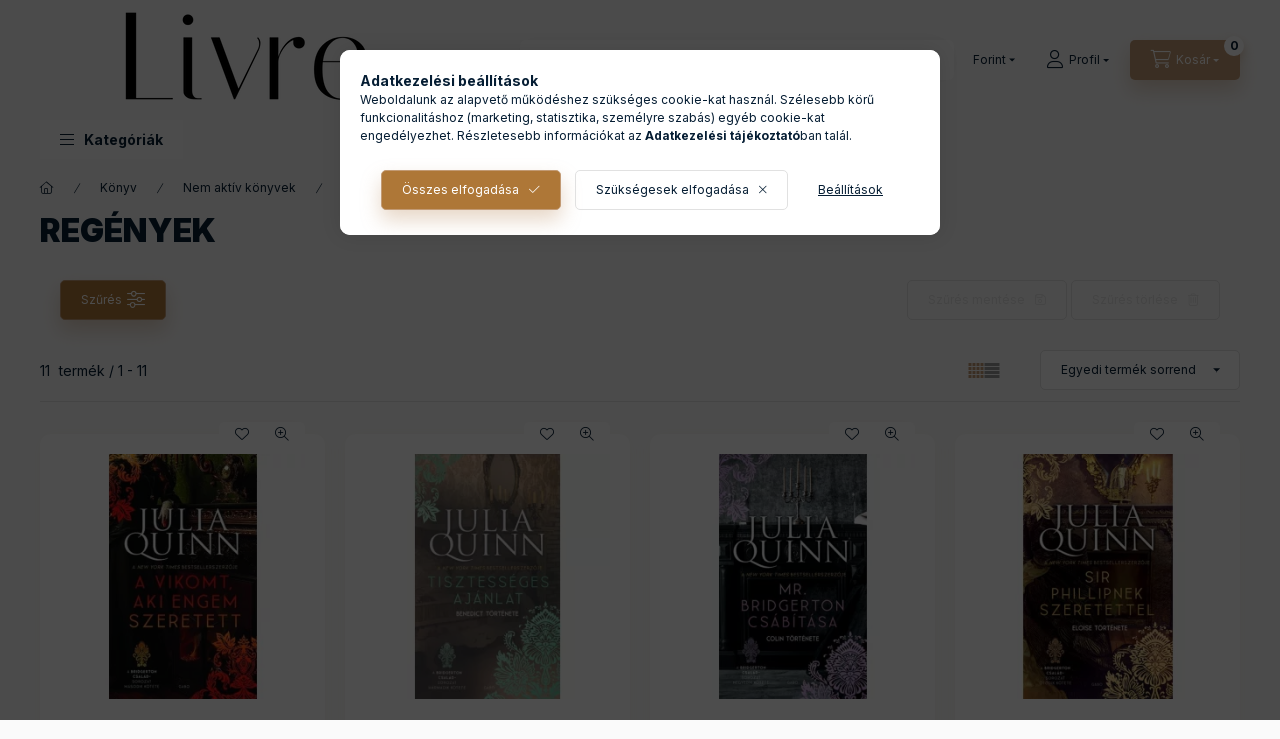

--- FILE ---
content_type: text/html; charset=UTF-8
request_url: https://livre.hu/konyv/regeny
body_size: 35545
content:
<!DOCTYPE html>
<html lang="hu" class="js-ajax-filter-box-checking-force js-ajax-product-list-checking">
    <head>
        <meta charset="utf-8">
<meta name="keywords" content="Regények, Szépirodalom-off, Irodalom, Nem aktív könyvek, Kön">
<meta name="description" content="Regények, Szépirodalom-off, Irodalom, Nem aktív könyvek, Könyv, Livre">
<meta name="robots" content="index, follow">
<meta http-equiv="X-UA-Compatible" content="IE=Edge">
<meta property="og:site_name" content="Livre" />
<meta property="og:title" content="Regények">
<meta property="og:description" content="Regények, Szépirodalom-off, Irodalom, Nem aktív könyvek, Könyv, Livre">
<meta property="og:type" content="website">
<meta property="og:url" content="https://livre.hu/konyv/regeny">
<meta property="og:image" content="https://livre.hu/shop_ordered/77516/pic/Logo/Livre_Logo_Instagram_1080.png">
<meta name="facebook-domain-verification" content="vh19n3552jok3a8u5nfl0wg6ulkprk">
<meta property="fb:admins" content="10221515303337476">
<meta name="theme-color" content="#ae7737">
<meta name="msapplication-TileColor" content="#ae7737">
<meta name="mobile-web-app-capable" content="yes">
<meta name="apple-mobile-web-app-capable" content="yes">
<meta name="MobileOptimized" content="320">
<meta name="HandheldFriendly" content="true">

<title>Regények</title>


<script>
var service_type="shop";
var shop_url_main="https://livre.hu";
var actual_lang="hu";
var money_len="0";
var money_thousend=" ";
var money_dec=",";
var shop_id=77516;
var unas_design_url="https:"+"/"+"/"+"livre.hu"+"/"+"!common_design"+"/"+"base"+"/"+"002402"+"/";
var unas_design_code='002402';
var unas_base_design_code='2400';
var unas_design_ver=4;
var unas_design_subver=3;
var unas_shop_url='https://livre.hu';
var responsive="yes";
var config_plus=new Array();
config_plus['product_tooltip']=1;
config_plus['cart_fly_id']="cart-box__fly-to-desktop";
config_plus['cart_redirect']=2;
config_plus['cart_refresh_force']="1";
config_plus['money_type']='Ft';
config_plus['money_type_display']='Ft';
config_plus['accessible_design']=true;
var lang_text=new Array();

var UNAS = UNAS || {};
UNAS.shop={"base_url":'https://livre.hu',"domain":'livre.hu',"username":'hangulatom.unas.hu',"id":77516,"lang":'hu',"currency_type":'Ft',"currency_code":'HUF',"currency_rate":'1',"currency_length":0,"base_currency_length":0,"canonical_url":'https://livre.hu/konyv/regeny'};
UNAS.design={"code":'002402',"page":'product_list'};
UNAS.api_auth="43b65d6d5a21f943dd68f8448f7f5786";
UNAS.customer={"email":'',"id":0,"group_id":0,"without_registration":0};
UNAS.shop["category_id"]="916428";
UNAS.shop["only_private_customer_can_purchase"] = false;
 

UNAS.text = {
    "button_overlay_close": `Bezár`,
    "popup_window": `Felugró ablak`,
    "list": `lista`,
    "updating_in_progress": `frissítés folyamatban`,
    "updated": `frissítve`,
    "is_opened": `megnyitva`,
    "is_closed": `bezárva`,
    "deleted": `törölve`,
    "consent_granted": `hozzájárulás megadva`,
    "consent_rejected": `hozzájárulás elutasítva`,
    "field_is_incorrect": `mező hibás`,
    "error_title": `Hiba!`,
    "product_variants": `termék változatok`,
    "product_added_to_cart": `A termék a kosárba került`,
    "product_added_to_cart_with_qty_problem": `A termékből csak [qty_added_to_cart] [qty_unit] került kosárba`,
    "product_removed_from_cart": `A termék törölve a kosárból`,
    "reg_title_name": `Név`,
    "reg_title_company_name": `Cégnév`,
    "number_of_items_in_cart": `Kosárban lévő tételek száma`,
    "cart_is_empty": `A kosár üres`,
    "cart_updated": `A kosár frissült`
};



UNAS.text["delete_from_favourites"]= `Törlés a kedvencek közül`;
UNAS.text["add_to_favourites"]= `Kedvencekhez`;






window.lazySizesConfig=window.lazySizesConfig || {};
window.lazySizesConfig.loadMode=1;
window.lazySizesConfig.loadHidden=false;

window.dataLayer = window.dataLayer || [];
function gtag(){dataLayer.push(arguments)};
gtag('js', new Date());
</script>

<script src="https://livre.hu/!common_packages/jquery/jquery-3.2.1.js?mod_time=1690980617"></script>
<script src="https://livre.hu/!common_packages/jquery/plugins/migrate/migrate.js?mod_time=1690980618"></script>
<script src="https://livre.hu/!common_packages/jquery/plugins/autocomplete/autocomplete.js?mod_time=1751445028"></script>
<script src="https://livre.hu/!common_packages/jquery/plugins/ui/ui_slider-1.11.4.js?mod_time=1690980618"></script>
<script src="https://livre.hu/!common_packages/jquery/plugins/ui/ui_touch-punch.js?mod_time=1690980618"></script>
<script src="https://livre.hu/!common_packages/jquery/plugins/tools/overlay/overlay.js?mod_time=1759904162"></script>
<script src="https://livre.hu/!common_packages/jquery/plugins/tools/toolbox/toolbox.expose.js?mod_time=1725517055"></script>
<script src="https://livre.hu/!common_packages/jquery/plugins/lazysizes/lazysizes.min.js?mod_time=1690980618"></script>
<script src="https://livre.hu/!common_packages/jquery/plugins/lazysizes/plugins/bgset/ls.bgset.min.js?mod_time=1753261540"></script>
<script src="https://livre.hu/!common_packages/jquery/own/shop_common/exploded/common.js?mod_time=1764831094"></script>
<script src="https://livre.hu/!common_packages/jquery/own/shop_common/exploded/common_overlay.js?mod_time=1759904162"></script>
<script src="https://livre.hu/!common_packages/jquery/own/shop_common/exploded/common_shop_popup.js?mod_time=1759904162"></script>
<script src="https://livre.hu/!common_packages/jquery/own/shop_common/exploded/function_accessibility_focus.js?mod_time=1759904162"></script>
<script src="https://livre.hu/!common_packages/jquery/own/shop_common/exploded/page_product_list.js?mod_time=1725525526"></script>
<script src="https://livre.hu/!common_packages/jquery/own/shop_common/exploded/function_favourites.js?mod_time=1725525526"></script>
<script src="https://livre.hu/!common_packages/jquery/own/shop_common/exploded/function_recommend.js?mod_time=1751445028"></script>
<script src="https://livre.hu/!common_packages/jquery/own/shop_common/exploded/function_param_filter.js?mod_time=1764233415"></script>
<script src="https://livre.hu/!common_packages/jquery/own/shop_common/exploded/function_infinite_scroll.js?mod_time=1759904162"></script>
<script src="https://livre.hu/!common_packages/jquery/own/shop_common/exploded/function_accessibility_status.js?mod_time=1764233415"></script>
<script src="https://livre.hu/!common_packages/jquery/plugins/hoverintent/hoverintent.js?mod_time=1690980618"></script>
<script src="https://livre.hu/!common_packages/jquery/own/shop_tooltip/shop_tooltip.js?mod_time=1759904162"></script>
<script src="https://livre.hu/!common_packages/jquery/plugins/waypoints/waypoints-4.0.0.js?mod_time=1690980618"></script>
<script src="https://livre.hu/!common_design/base/002400/main.js?mod_time=1764233415"></script>
<script src="https://livre.hu/!common_packages/jquery/plugins/flickity/v3/flickity.pkgd.min.js?mod_time=1759904162"></script>
<script src="https://livre.hu/!common_packages/jquery/plugins/toastr/toastr.min.js?mod_time=1690980618"></script>
<script src="https://livre.hu/!common_packages/jquery/plugins/tippy/popper-2.4.4.min.js?mod_time=1690980618"></script>
<script src="https://livre.hu/!common_packages/jquery/plugins/tippy/tippy-bundle.umd.min.js?mod_time=1690980618"></script>

<link href="https://livre.hu/temp/shop_77516_f6aad0cf6a8153f9d88d26d8fd91aaa1.css?mod_time=1768821213" rel="stylesheet" type="text/css">

<link href="https://livre.hu/konyv/regeny" rel="canonical">
<link rel="apple-touch-icon" href="https://livre.hu/shop_ordered/77516/pic/Favicon/Livre-favicon_192x192-retina.png">
<link id="favicon-16x16" rel="icon" type="image/png" href="https://livre.hu/shop_ordered/77516/pic/Favicon/Livre-favicon_16x16-retina.png" sizes="16x16">
<link id="favicon-32x32" rel="icon" type="image/png" href="https://livre.hu/shop_ordered/77516/pic/Favicon/Livre-favicon_32x32-retina.png" sizes="32x32">
<link id="favicon-96x96" rel="icon" type="image/png" href="https://livre.hu/shop_ordered/77516/pic/Favicon/Livre-favicon_96x96-retina.png" sizes="96x96">
<link id="favicon-192x192" rel="icon" type="image/png" href="https://livre.hu/shop_ordered/77516/pic/Favicon/Livre-favicon_192x192-retina.png" sizes="192x192">
<script>
        var google_consent=1;
    
        gtag('consent', 'default', {
           'ad_storage': 'denied',
           'ad_user_data': 'denied',
           'ad_personalization': 'denied',
           'analytics_storage': 'denied',
           'functionality_storage': 'denied',
           'personalization_storage': 'denied',
           'security_storage': 'granted'
        });

    
        gtag('consent', 'update', {
           'ad_storage': 'denied',
           'ad_user_data': 'denied',
           'ad_personalization': 'denied',
           'analytics_storage': 'denied',
           'functionality_storage': 'denied',
           'personalization_storage': 'denied',
           'security_storage': 'granted'
        });

        </script>
        <script>
    var google_analytics=1;

            gtag('event', 'view_item_list', {
              "currency": "HUF",
              "items": [
                                        {
                          "item_id": "9789635662883",
                          "item_name": "A vikomt, aki engem szeretett - A Bridgerton család 2.",
                                                    "item_category": "Könyv/Nem aktív könyvek/Irodalom/Szépirodalom-off/Regények",                          "price": '3695',
                          "list_position": 1,
                          "list_name": 'Könyv/Nem aktív könyvek/Irodalom/Szépirodalom-off/Regények'
                      }
                    ,                      {
                          "item_id": "9789635662890",
                          "item_name": "Tisztességes ajánlat - A Bridgerton család 3.",
                                                    "item_category": "Könyv/Nem aktív könyvek/Irodalom/Szépirodalom-off/Regények",                          "price": '3695',
                          "list_position": 2,
                          "list_name": 'Könyv/Nem aktív könyvek/Irodalom/Szépirodalom-off/Regények'
                      }
                    ,                      {
                          "item_id": "9789635663033",
                          "item_name": "  Mr. Bridgerton csábítása - Colin története - A Bridgerton család 4.",
                                                    "item_category": "Könyv/Nem aktív könyvek/Irodalom/Szépirodalom-off/Regények",                          "price": '3695',
                          "list_position": 3,
                          "list_name": 'Könyv/Nem aktív könyvek/Irodalom/Szépirodalom-off/Regények'
                      }
                    ,                      {
                          "item_id": "9789635663040",
                          "item_name": "Sir Phillipnek szeretettel - A Bridgerton család 5.",
                                                    "item_category": "Könyv/Nem aktív könyvek/Irodalom/Szépirodalom-off/Regények",                          "price": '3695',
                          "list_position": 4,
                          "list_name": 'Könyv/Nem aktív könyvek/Irodalom/Szépirodalom-off/Regények'
                      }
                    ,                      {
                          "item_id": "9789635663057",
                          "item_name": "Rossz kor - A Bridgerton család 6.",
                                                    "item_category": "Könyv/Nem aktív könyvek/Irodalom/Szépirodalom-off/Regények",                          "price": '3695',
                          "list_position": 5,
                          "list_name": 'Könyv/Nem aktív könyvek/Irodalom/Szépirodalom-off/Regények'
                      }
                    ,                      {
                          "item_id": "9789635663088",
                          "item_name": "És boldogan éltek - A Bridgerton család 9.",
                                                    "item_category": "Könyv/Nem aktív könyvek/Irodalom/Szépirodalom-off/Regények",                          "price": '3695',
                          "list_position": 6,
                          "list_name": 'Könyv/Nem aktív könyvek/Irodalom/Szépirodalom-off/Regények'
                      }
                    ,                      {
                          "item_id": "9789633994177",
                          "item_name": "Evelyn Hugo hét férje",
                                                    "item_category": "Könyv/Nem aktív könyvek/Irodalom/Szépirodalom-off/Regények",                          "price": '4275',
                          "list_position": 7,
                          "list_name": 'Könyv/Nem aktív könyvek/Irodalom/Szépirodalom-off/Regények'
                      }
                    ,                      {
                          "item_id": "9789634528661",
                          "item_name": "Vérrel írva",
                                                    "item_category": "Könyv/Nem aktív könyvek/Irodalom/Szépirodalom-off/Regények",                          "price": '4265',
                          "list_position": 8,
                          "list_name": 'Könyv/Nem aktív könyvek/Irodalom/Szépirodalom-off/Regények'
                      }
                    ,                      {
                          "item_id": "9789632669632",
                          "item_name": "Az eltűnt könyvesbolt",
                                                    "item_category": "Könyv/Nem aktív könyvek/Irodalom/Szépirodalom-off/Regények",                          "price": '5699',
                          "list_position": 9,
                          "list_name": 'Könyv/Nem aktív könyvek/Irodalom/Szépirodalom-off/Regények'
                      }
                    ,                      {
                          "item_id": "9789635663071",
                          "item_name": "  Esküvő lesz - Gregory története - A Bridgerton család 8.",
                                                    "item_category": "Könyv/Nem aktív könyvek/Irodalom/Szépirodalom-off/Regények",                          "price": '3695',
                          "list_position": 10,
                          "list_name": 'Könyv/Nem aktív könyvek/Irodalom/Szépirodalom-off/Regények'
                      }
                    ,                      {
                          "item_id": "9789636043377",
                          "item_name": "A lótusz leánya",
                                                    "item_category": "Könyv/Nem aktív könyvek/Irodalom/Szépirodalom-off/Regények",                          "price": '5220',
                          "list_position": 11,
                          "list_name": 'Könyv/Nem aktív könyvek/Irodalom/Szépirodalom-off/Regények'
                      }
                                  ],
              'non_interaction': true
        });
           </script>
       <script>
        var google_ads=1;

                gtag('event','remarketing', {
            'ecomm_pagetype': 'category',
            'ecomm_prodid': ["9789635662883","9789635662890","9789635663033","9789635663040","9789635663057","9789635663088","9789633994177","9789634528661","9789632669632","9789635663071","9789636043377"]        });
            </script>
        <!-- Google Tag Manager -->
    <script>(function(w,d,s,l,i){w[l]=w[l]||[];w[l].push({'gtm.start':
            new Date().getTime(),event:'gtm.js'});var f=d.getElementsByTagName(s)[0],
            j=d.createElement(s),dl=l!='dataLayer'?'&l='+l:'';j.async=true;j.src=
            'https://www.googletagmanager.com/gtm.js?id='+i+dl;f.parentNode.insertBefore(j,f);
        })(window,document,'script','dataLayer','GTM-TNSN775');</script>
    <!-- End Google Tag Manager -->

    
        <meta content="width=device-width, initial-scale=1.0" name="viewport" />
        <link rel="preconnect" href="https://fonts.gstatic.com">
        <link rel="preload" href="https://fonts.googleapis.com/css2?family=Inter:wght@400;700;900&display=swap" as="style" />
        <link rel="stylesheet" href="https://fonts.googleapis.com/css2?family=Inter:wght@400;700;900&display=swap" media="print" onload="this.media='all'">
        <noscript>
            <link rel="stylesheet" href="https://fonts.googleapis.com/css2?family=Inter:wght@400;700;900&display=swap" />
        </noscript>
        <link rel="preload" href="https://livre.hu/!common_design/own/fonts/2400/customicons/custom-icons.css" as="style">
        <link rel="stylesheet" href="https://livre.hu/!common_design/own/fonts/2400/customicons/custom-icons.css" media="print" onload="this.media='all'">
        <noscript>
            <link rel="stylesheet" href="https://livre.hu/!common_design/own/fonts/2400/customicons/custom-icons.css" />
        </noscript>
        
        
        
        
        

        
        
        
                
        
        
        
        
        
        
        
        
        
                
        
    </head>


                
                
    
    
    
    
    
    
    
    
    
    
                             
    
    
    
    
    <body class='design_ver4 design_subver1 design_subver2 design_subver3' id="ud_shop_art">
    
        <!-- Google Tag Manager (noscript) -->
    <noscript><iframe src="https://www.googletagmanager.com/ns.html?id=GTM-TNSN775"
                      height="0" width="0" style="display:none;visibility:hidden"></iframe></noscript>
    <!-- End Google Tag Manager (noscript) -->
    <div id="image_to_cart" style="display:none; position:absolute; z-index:100000;"></div>
<div class="overlay_common overlay_warning" id="overlay_cart_add"></div>
<script>$(document).ready(function(){ overlay_init("cart_add",{"onBeforeLoad":false}); });</script>
<div class="overlay_common overlay_ok" id="overlay_cart_add_ok"></div>
<script>$(document).ready(function(){ overlay_init("cart_add_ok",[]); });</script>
<div class="overlay_common overlay_dialog" id="overlay_save_filter"></div>
<script>$(document).ready(function(){ overlay_init("save_filter",{"closeOnEsc":true,"closeOnClick":true}); });</script>
<div id="overlay_login_outer"></div>	
	<script>
	$(document).ready(function(){
	    var login_redir_init="";

		$("#overlay_login_outer").overlay({
			onBeforeLoad: function() {
                var login_redir_temp=login_redir_init;
                if (login_redir_act!="") {
                    login_redir_temp=login_redir_act;
                    login_redir_act="";
                }

									$.ajax({
						type: "GET",
						async: true,
						url: "https://livre.hu/shop_ajax/ajax_popup_login.php",
						data: {
							shop_id:"77516",
							lang_master:"hu",
                            login_redir:login_redir_temp,
							explicit:"ok",
							get_ajax:"1"
						},
						success: function(data){
							$("#overlay_login_outer").html(data);
							if (unas_design_ver >= 5) $("#overlay_login_outer").modal('show');
							$('#overlay_login1 input[name=shop_pass_login]').keypress(function(e) {
								var code = e.keyCode ? e.keyCode : e.which;
								if(code.toString() == 13) {		
									document.form_login_overlay.submit();		
								}	
							});	
						}
					});
								},
			top: 50,
			mask: {
	color: "#000000",
	loadSpeed: 200,
	maskId: "exposeMaskOverlay",
	opacity: 0.7
},
			closeOnClick: (config_plus['overlay_close_on_click_forced'] === 1),
			onClose: function(event, overlayIndex) {
				$("#login_redir").val("");
			},
			load: false
		});
		
			});
	function overlay_login() {
		$(document).ready(function(){
			$("#overlay_login_outer").overlay().load();
		});
	}
	function overlay_login_remind() {
        if (unas_design_ver >= 5) {
            $("#overlay_remind").overlay().load();
        } else {
            $(document).ready(function () {
                $("#overlay_login_outer").overlay().close();
                setTimeout('$("#overlay_remind").overlay().load();', 250);
            });
        }
	}

    var login_redir_act="";
    function overlay_login_redir(redir) {
        login_redir_act=redir;
        $("#overlay_login_outer").overlay().load();
    }
	</script>  
	<div class="overlay_common overlay_info" id="overlay_remind"></div>
<script>$(document).ready(function(){ overlay_init("remind",[]); });</script>

	<script>
    	function overlay_login_error_remind() {
		$(document).ready(function(){
			load_login=0;
			$("#overlay_error").overlay().close();
			setTimeout('$("#overlay_remind").overlay().load();', 250);	
		});
	}
	</script>  
	<div class="overlay_common overlay_info" id="overlay_newsletter"></div>
<script>$(document).ready(function(){ overlay_init("newsletter",[]); });</script>

<script>
function overlay_newsletter() {
    $(document).ready(function(){
        $("#overlay_newsletter").overlay().load();
    });
}
</script>
<div class="overlay_common overlay_error" id="overlay_script"></div>
<script>$(document).ready(function(){ overlay_init("script",[]); });</script>
<style> .grecaptcha-badge { display: none !important; } </style>     <script>
    $(document).ready(function() {
        $.ajax({
            type: "GET",
            url: "https://livre.hu/shop_ajax/ajax_stat.php",
            data: {master_shop_id:"77516",get_ajax:"1"}
        });
    });
    </script>
    

    
    <div id="container" class="page_shop_art_916428 readmore-v2
js-ajax-filter-box-checking filter-exists filter-box-in-dropdown nav-position-top header-will-fixed fixed-cart-on-artdet">
                
                <nav id="nav--mobile-top" class="nav header nav--mobile nav--top d-sm-none js-header js-header-fixed">
            <div class="header-inner js-header-inner w-100">
                <div class="d-flex justify-content-center d-sm-none">
                                        <button type="button" class="hamburger-box__dropdown-btn-mobile burger btn dropdown__btn" id="hamburger-box__dropdown-btn"
                            aria-label="Kategóriák" aria-haspopup="dialog" aria-expanded="false" aria-controls="hamburger-box__dropdown"
                            data-btn-for="#hamburger-box__dropdown"
                    >
                        <span class="burger__lines">
                            <span class="burger__line"></span>
                            <span class="burger__line"></span>
                            <span class="burger__line"></span>
                        </span>
                        <span class="dropdown__btn-text">
                            Kategóriák
                        </span>
                    </button>
                                        <button class="search-box__dropdown-btn btn dropdown__btn" type="button" data-btn-for="#search-box__dropdown"
                            aria-label="Keresés" aria-haspopup="dialog" aria-expanded="false" aria-controls="search-box__dropdown"
                    >
                        <span class="search-box__dropdown-btn-icon dropdown__btn-icon icon--search"></span>
                    </button>

                    

                    


 
 <div id="reload1_box_filter_content">
 <button class="filter-box__dropdown-btn btn dropdown__btn"
 type="button" data-btn-for="#filter-dropdown" aria-label="Szűrés"
 >
 <span class="filter-box__dropdown-btn-text">Szűrés</span>
 <span class="filter-box__dropdown-btn-icon dropdown__btn-icon icon--filter"></span>
 <span class="filter-box__dropdown-btn-param-checked-num js-param-checked-num" data-text="aktív"></span>
 </button>
 </div>
 
 

                                        <button class="lang-and-money__dropdown-btn btn dropdown__btn"
                            aria-label="Nyelv és pénznem váltás" aria-haspopup="dialog" aria-expanded="false" aria-controls="lang-and-money__dropdown"
                            type="button" data-btn-for="#lang-and-money__dropdown"
                    >
                        <span class="lang-and-money__dropdown-btn-icon dropdown__btn-icon icon--globe"></span>
                    </button>
                    
                            <button class="profile__dropdown-btn js-profile-btn btn dropdown__btn" id="profile__dropdown-btn" type="button"
            data-orders="https://livre.hu/shop_order_track.php" data-btn-for="#profile__dropdown"
            aria-label="Profil" aria-haspopup="dialog" aria-expanded="false" aria-controls="profile__dropdown"
    >
        <span class="profile__dropdown-btn-icon dropdown__btn-icon icon--user"></span>
        <span class="profile__text dropdown__btn-text">Profil</span>
            </button>
    
    
                    <button class="cart-box__dropdown-btn btn dropdown__btn js-cart-box-loaded-by-ajax"
                            aria-label="Kosár megtekintése" aria-haspopup="dialog" aria-expanded="false" aria-controls="cart-box__dropdown"
                            type="button" data-btn-for="#cart-box__dropdown"                    >
                        <span class="cart-box__dropdown-btn-icon dropdown__btn-icon icon--cart"></span>
                        <span class="cart-box__text dropdown__btn-text">Kosár</span>
                                    <span id="box_cart_content" class="cart-box">                <span class="bubble cart-box__bubble"><span class="sr-only">Kosárban lévő tételek száma:</span>0</span>
            </span>
    
                    </button>
                </div>
            </div>
        </nav>
                        <header class="header header--mobile py-3 px-4 d-flex justify-content-center d-sm-none position-relative">
                <div id="header_logo_img2" class="js-element header_logo logo" data-element-name="header_logo">
        <div class="header_logo-img-container">
            <div class="header_logo-img-wrapper">
                                                <a class="has-img" href="https://livre.hu/">                    <picture>
                                                <source width="288" height="70" media="(max-width: 575.98px)" srcset="https://livre.hu/!common_design/custom/hangulatom.unas.hu/element/layout_hu_header_logo-400x120_1_small.png?time=1667417447 288w, https://livre.hu/!common_design/custom/hangulatom.unas.hu/element/layout_hu_header_logo-400x120_1_small_retina.png?time=1667417447 576w" sizes="288px"/>
                                                <source srcset="https://livre.hu/!common_design/custom/hangulatom.unas.hu/element/layout_hu_header_logo-400x120_1_default.png?time=1667417447 1x, https://livre.hu/!common_design/custom/hangulatom.unas.hu/element/layout_hu_header_logo-400x120_1_default_retina.png?time=1667417447 2x" />
                        <img                              src="https://livre.hu/!common_design/custom/hangulatom.unas.hu/element/layout_hu_header_logo-400x120_1_default.png?time=1667417447"                             
                             alt="Livre                        "/>
                    </picture>
                    </a>                                        </div>
        </div>
    </div>

                        
        
        </header>
        <header id="header--desktop" class="header header--desktop d-none d-sm-block js-header js-header-fixed">
            <div class="header-inner js-header-inner">
                <div class="header__top">
                    <div class="container">
                        <div class="header__top-inner">
                            <div class="row no-gutters gutters-md-10 justify-content-center align-items-center">
                                <div class="header__top-left col col-xl-auto">
                                    <div class="header__left-inner d-flex align-items-center">
                                                                                <div class="nav-link--products-placeholder-on-fixed-header burger btn">
                                            <span class="burger__lines">
                                                <span class="burger__line"></span>
                                                <span class="burger__line"></span>
                                                <span class="burger__line"></span>
                                            </span>
                                            <span class="burger__text dropdown__btn-text">
                                                Kategóriák
                                            </span>
                                        </div>
                                        <button type="button" class="hamburger-box__dropdown-btn burger btn dropdown__btn d-lg-none" id="hamburger-box__dropdown-btn2"
                                                aria-label="Kategóriák" aria-haspopup="dialog" aria-expanded="false" aria-controls="hamburger-box__dropdown"
                                                data-btn-for="#hamburger-box__dropdown"
                                        >
                                            <span class="burger__lines">
                                              <span class="burger__line"></span>
                                              <span class="burger__line"></span>
                                              <span class="burger__line"></span>
                                            </span>
                                            <span class="burger__text dropdown__btn-text">
                                              Kategóriák
                                            </span>
                                        </button>
                                                                                    <div id="header_logo_img" class="js-element header_logo logo" data-element-name="header_logo">
        <div class="header_logo-img-container">
            <div class="header_logo-img-wrapper">
                                                <a class="has-img" href="https://livre.hu/">                    <picture>
                                                <source width="288" height="70" media="(max-width: 575.98px)" srcset="https://livre.hu/!common_design/custom/hangulatom.unas.hu/element/layout_hu_header_logo-400x120_1_small.png?time=1667417447 288w, https://livre.hu/!common_design/custom/hangulatom.unas.hu/element/layout_hu_header_logo-400x120_1_small_retina.png?time=1667417447 576w" sizes="288px"/>
                                                <source srcset="https://livre.hu/!common_design/custom/hangulatom.unas.hu/element/layout_hu_header_logo-400x120_1_default.png?time=1667417447 1x, https://livre.hu/!common_design/custom/hangulatom.unas.hu/element/layout_hu_header_logo-400x120_1_default_retina.png?time=1667417447 2x" />
                        <img                              src="https://livre.hu/!common_design/custom/hangulatom.unas.hu/element/layout_hu_header_logo-400x120_1_default.png?time=1667417447"                             
                             alt="Livre                        "/>
                    </picture>
                    </a>                                        </div>
        </div>
    </div>

                                        
                                    </div>
                                </div>
                                <div class="header__top-right col-auto col-xl d-flex justify-content-end align-items-center">
                                    <button class="search-box__dropdown-btn btn dropdown__btn d-xl-none" id="#search-box__dropdown-btn2"
                                            aria-label="Keresés" aria-haspopup="dialog" aria-expanded="false" aria-controls="search-box__dropdown2"
                                            type="button" data-btn-for="#search-box__dropdown2"
                                    >
                                        <span class="search-box__dropdown-btn-icon dropdown__btn-icon icon--search"></span>
                                        <span class="search-box__text dropdown__btn-text">Keresés</span>
                                    </button>
                                    <div class="search-box__dropdown dropdown__content dropdown__content-till-lg" id="search-box__dropdown2" data-content-for="#search-box__dropdown-btn2" data-content-direction="full">
                                        <span class="dropdown__caret"></span>
                                        <button class="dropdown__btn-close search-box__dropdown__btn-close btn btn-close" type="button" aria-label="Bezár"></button>
                                        <div class="dropdown__content-inner search-box__inner position-relative js-search browser-is-chrome"
     id="box_search_content2">
    <form name="form_include_search2" id="form_include_search2" action="https://livre.hu/shop_search.php" method="get">
    <div class="search-box__form-inner d-flex flex-column">
        <div class="form-group box-search-group mb-0 js-search-smart-insert-after-here">
            <input data-stay-visible-breakpoint="1280" id="box_search_input2" class="search-box__input ac_input js-search-input form-control"
                   name="search" pattern=".{3,100}" aria-label="Keresés" title="Hosszabb kereső kifejezést írjon be!"
                   placeholder="Keresés" type="search" maxlength="100" autocomplete="off" required                   role="combobox" aria-autocomplete="list" aria-expanded="false"
                                      aria-controls="autocomplete-categories autocomplete-products"
                               >
            <div class="search-box__search-btn-outer input-group-append" title="Keresés">
                <button class="btn search-box__search-btn" aria-label="Keresés">
                    <span class="search-box__search-btn-icon icon--search"></span>
                </button>
            </div>
            <div class="search__loading">
                <div class="loading-spinner--small"></div>
            </div>
        </div>
        <div class="ac_results2">
            <span class="ac_result__caret"></span>
        </div>
    </div>
    </form>
</div>

                                    </div>
                                                                        <div class="lang-and-money__wrapper align-self-center d-none d-lg-flex">
                                                
        <div class="currency-box-mobile">
    <form action="https://livre.hu/shop_moneychange.php" name="form_moneychange" method="post"><input name="file_back" type="hidden" value="/konyv/regeny">
    <div class="currency-select-group form-group form-select-group form-select-group-sm mb-0">
        <select class="form-control form-control-sm border-0 money-select" aria-label="Pénznem váltás" name="session_money_select" id="session_money_select" onchange="document.form_moneychange.submit();">
            <option value="-1" selected="selected">Forint</option>
                        <option value="0">EUR</option>
                    </select>
    </div>
    </form>
</div>


    
                                    </div>
                                    <button class="lang-and-money__dropdown-btn btn dropdown__btn d-lg-none"
                                            aria-label="Nyelv és pénznem váltás" aria-haspopup="dialog" aria-expanded="false" aria-controls="lang-and-money__dropdown"
                                            type="button" data-btn-for="#lang-and-money__dropdown"
                                    >
                                        <span class="lang-and-money__dropdown-btn-icon dropdown__btn-icon icon--globe"></span>
                                    </button>
                                                                                <button class="profile__dropdown-btn js-profile-btn btn dropdown__btn" id="profile__dropdown-btn2" type="button"
            data-orders="https://livre.hu/shop_order_track.php" data-btn-for="#profile__dropdown"
            aria-label="Profil" aria-haspopup="dialog" aria-expanded="false" aria-controls="profile__dropdown"
    >
        <span class="profile__dropdown-btn-icon dropdown__btn-icon icon--user"></span>
        <span class="profile__text dropdown__btn-text">Profil</span>
            </button>
    
    
                                    <button id="cart-box__fly-to-desktop" class="cart-box__dropdown-btn btn dropdown__btn js-cart-box-loaded-by-ajax"
                                            aria-label="Kosár megtekintése" aria-describedby="box_cart_content" aria-haspopup="dialog" aria-expanded="false" aria-controls="cart-box__dropdown"
                                            type="button" data-btn-for="#cart-box__dropdown"                                    >
                                        <span class="cart-box__dropdown-btn-icon dropdown__btn-icon icon--cart"></span>
                                        <span class="cart-box__text dropdown__btn-text">Kosár</span>
                                        <span class="bubble cart-box__bubble">-</span>
                                    </button>
                                </div>
                            </div>
                        </div>
                    </div>
                </div>
                                <div class="header__bottom">
                    <div class="container">
                        <nav class="navbar d-none d-lg-flex navbar-expand navbar-light align-items-stretch">
                                                        <ul id="nav--cat" class="nav nav--cat js-navbar-nav">
                                <li class="nav-item dropdown nav--main nav-item--products">
                                    <a class="nav-link nav-link--products burger d-lg-flex" href="#" onclick="event.preventDefault();" role="button" data-text="Kategóriák" data-toggle="dropdown"
                                       aria-label="Kategóriák" aria-haspopup="dialog" aria-controls="dropdown-cat"
                                        aria-expanded="false"                                    >
                                        <span class="burger__lines">
                                            <span class="burger__line"></span>
                                            <span class="burger__line"></span>
                                            <span class="burger__line"></span>
                                        </span>
                                        <span class="burger__text dropdown__btn-text">
                                            Kategóriák
                                        </span>
                                    </a>
                                    <div id="dropdown-cat" class="dropdown-menu d-none d-block clearfix dropdown--cat with-auto-breaking-megasubmenu dropdown--level-0">
                                                    <ul class="nav-list--0" aria-label="Kategóriák">
            <li id="nav-item-392712" class="nav-item js-nav-item-392712">
                        <a class="nav-link" href="https://livre.hu/Valentin-napi-kollekcio"               aria-label="Valentin-napi kollekció kategória"
                           >
                                            <span class="nav-link__text">
                    Valentin-napi kollekció                </span>
            </a>
                    </li>
            <li id="nav-item-145308" class="nav-item dropdown js-nav-item-145308">
                        <a class="nav-link" href="https://livre.hu/Ajandektermekek"               aria-label="Ajándékötletek kategória"
                data-toggle="dropdown" data-mouseover="handleSub('145308','https://livre.hu/shop_ajax/ajax_box_cat.php?get_ajax=1&type=layout&change_lang=hu&level=1&key=145308&box_var_name=shop_cat&box_var_layout_cache=1&box_var_expand_cache=yes&box_var_expand_cache_name=desktop&box_var_layout_level0=0&box_var_layout_level1=1&box_var_layout=2&box_var_ajax=1&box_var_section=content&box_var_highlight=yes&box_var_type=expand&box_var_div=no');" aria-haspopup="true" aria-expanded="false"            >
                                            <span class="nav-link__text">
                    Ajándékötletek                </span>
            </a>
                        <div class="megasubmenu dropdown-menu">
                <div class="megasubmenu__sticky-content">
                    <div class="loading-spinner"></div>
                </div>
                            </div>
                    </li>
            <li id="nav-item-852573" class="nav-item js-nav-item-852573">
                        <a class="nav-link" href="https://livre.hu/vaszontaska"               aria-label="Vászontáskák kategória"
                           >
                                            <span class="nav-link__text">
                    Vászontáskák                </span>
            </a>
                    </li>
            <li id="nav-item-325657" class="nav-item dropdown js-nav-item-325657">
                        <a class="nav-link" href="https://livre.hu/Tokok"               aria-label="Könyv-, e-book- és laptoptokok kategória"
                data-toggle="dropdown" data-mouseover="handleSub('325657','https://livre.hu/shop_ajax/ajax_box_cat.php?get_ajax=1&type=layout&change_lang=hu&level=1&key=325657&box_var_name=shop_cat&box_var_layout_cache=1&box_var_expand_cache=yes&box_var_expand_cache_name=desktop&box_var_layout_level0=0&box_var_layout_level1=1&box_var_layout=2&box_var_ajax=1&box_var_section=content&box_var_highlight=yes&box_var_type=expand&box_var_div=no');" aria-haspopup="true" aria-expanded="false"            >
                                            <span class="nav-link__text">
                    Könyv-, e-book- és laptoptokok                </span>
            </a>
                        <div class="megasubmenu dropdown-menu">
                <div class="megasubmenu__sticky-content">
                    <div class="loading-spinner"></div>
                </div>
                            </div>
                    </li>
            <li id="nav-item-738025" class="nav-item dropdown js-nav-item-738025">
                        <a class="nav-link" href="https://livre.hu/Konyvjelzok-Konyvjelolok"               aria-label="Könyvjelzők & Könyvjelölők kategória"
                data-toggle="dropdown" data-mouseover="handleSub('738025','https://livre.hu/shop_ajax/ajax_box_cat.php?get_ajax=1&type=layout&change_lang=hu&level=1&key=738025&box_var_name=shop_cat&box_var_layout_cache=1&box_var_expand_cache=yes&box_var_expand_cache_name=desktop&box_var_layout_level0=0&box_var_layout_level1=1&box_var_layout=2&box_var_ajax=1&box_var_section=content&box_var_highlight=yes&box_var_type=expand&box_var_div=no');" aria-haspopup="true" aria-expanded="false"            >
                                            <span class="nav-link__text">
                    Könyvjelzők & Könyvjelölők                </span>
            </a>
                        <div class="megasubmenu dropdown-menu">
                <div class="megasubmenu__sticky-content">
                    <div class="loading-spinner"></div>
                </div>
                            </div>
                    </li>
            <li id="nav-item-171269" class="nav-item dropdown js-nav-item-171269">
                        <a class="nav-link" href="https://livre.hu/Konyves-kiegeszitok"               aria-label="Könyves kiegészítők kategória"
                data-toggle="dropdown" data-mouseover="handleSub('171269','https://livre.hu/shop_ajax/ajax_box_cat.php?get_ajax=1&type=layout&change_lang=hu&level=1&key=171269&box_var_name=shop_cat&box_var_layout_cache=1&box_var_expand_cache=yes&box_var_expand_cache_name=desktop&box_var_layout_level0=0&box_var_layout_level1=1&box_var_layout=2&box_var_ajax=1&box_var_section=content&box_var_highlight=yes&box_var_type=expand&box_var_div=no');" aria-haspopup="true" aria-expanded="false"            >
                                            <span class="nav-link__text">
                    Könyves kiegészítők                </span>
            </a>
                        <div class="megasubmenu dropdown-menu">
                <div class="megasubmenu__sticky-content">
                    <div class="loading-spinner"></div>
                </div>
                            </div>
                    </li>
            <li id="nav-item-724886" class="nav-item js-nav-item-724886">
                        <a class="nav-link" href="https://livre.hu/Konyv-Konyvtok"               aria-label="Könyv + Könyvtok kategória"
                           >
                                            <span class="nav-link__text">
                    Könyv + Könyvtok                </span>
            </a>
                    </li>
            <li id="nav-item-286093" class="nav-item dropdown js-nav-item-286093">
                        <a class="nav-link" href="https://livre.hu/konyv-es-vaszontaska"               aria-label="Könyv + Vászontáska kategória"
                data-toggle="dropdown" data-mouseover="handleSub('286093','https://livre.hu/shop_ajax/ajax_box_cat.php?get_ajax=1&type=layout&change_lang=hu&level=1&key=286093&box_var_name=shop_cat&box_var_layout_cache=1&box_var_expand_cache=yes&box_var_expand_cache_name=desktop&box_var_layout_level0=0&box_var_layout_level1=1&box_var_layout=2&box_var_ajax=1&box_var_section=content&box_var_highlight=yes&box_var_type=expand&box_var_div=no');" aria-haspopup="true" aria-expanded="false"            >
                                            <span class="nav-link__text">
                    Könyv + Vászontáska                </span>
            </a>
                        <div class="megasubmenu dropdown-menu">
                <div class="megasubmenu__sticky-content">
                    <div class="loading-spinner"></div>
                </div>
                            </div>
                    </li>
            <li id="nav-item-100001" class="nav-item dropdown js-nav-item-100001">
                        <a class="nav-link" href="https://livre.hu/konyv"               aria-label="Könyv kategória"
                data-toggle="dropdown" data-mouseover="handleSub('100001','https://livre.hu/shop_ajax/ajax_box_cat.php?get_ajax=1&type=layout&change_lang=hu&level=1&key=100001&box_var_name=shop_cat&box_var_layout_cache=1&box_var_expand_cache=yes&box_var_expand_cache_name=desktop&box_var_layout_level0=0&box_var_layout_level1=1&box_var_layout=2&box_var_ajax=1&box_var_section=content&box_var_highlight=yes&box_var_type=expand&box_var_div=no');" aria-haspopup="true" aria-expanded="false"            >
                                            <span class="nav-link__text">
                    Könyv                </span>
            </a>
                        <div class="megasubmenu dropdown-menu">
                <div class="megasubmenu__sticky-content">
                    <div class="loading-spinner"></div>
                </div>
                            </div>
                    </li>
            <li id="nav-item-125516" class="nav-item js-nav-item-125516">
                        <a class="nav-link" href="https://livre.hu/Jegyzetfuzet"               aria-label="Jegyzetfüzetek kategória"
                           >
                                            <span class="nav-link__text">
                    Jegyzetfüzetek                </span>
            </a>
                    </li>
        </ul>

    
                                    </div>
                                </li>
                            </ul>
                                                                                </nav>
                        <script>
    let addOverflowHidden = function() {
        $('.hamburger-box__dropdown-inner').addClass('overflow-hidden');
    }
    function scrollToBreadcrumb() {
        scrollToElement({ element: '.nav-list-breadcrumb', offset: getVisibleDistanceTillHeaderBottom(), scrollIn: '.hamburger-box__dropdown-inner', container: '.hamburger-box__dropdown-inner', duration: 0, callback: addOverflowHidden });
    }

    function setHamburgerBoxHeight(height) {
        $('.hamburger-box__dropdown').css('height', height + 80);
    }

    let mobileMenuScrollData = [];

    function handleSub2(thisOpenBtn, id, ajaxUrl) {
        let navItem = $('#nav-item-'+id+'--m');
        let openBtn = $(thisOpenBtn);
        let $thisScrollableNavList = navItem.closest('.nav-list-mobile');
        let thisNavListLevel = $thisScrollableNavList.data("level");

        if ( thisNavListLevel == 0 ) {
            $thisScrollableNavList = navItem.closest('.hamburger-box__dropdown-inner');
        }
        mobileMenuScrollData["level_" + thisNavListLevel + "_position"] = $thisScrollableNavList.scrollTop();
        mobileMenuScrollData["level_" + thisNavListLevel + "_element"] = $thisScrollableNavList;

        if (!navItem.hasClass('ajax-loading')) {
            if (catSubOpen2(openBtn, navItem)) {
                if (ajaxUrl) {
                    if (!navItem.hasClass('ajax-loaded')) {
                        catSubLoad2(navItem, ajaxUrl);
                    } else {
                        scrollToBreadcrumb();
                    }
                } else {
                    scrollToBreadcrumb();
                }
            }
        }
    }
    function catSubOpen2(openBtn,navItem) {
        let thisSubMenu = navItem.find('.nav-list-menu--sub').first();
        let thisParentMenu = navItem.closest('.nav-list-menu');
        thisParentMenu.addClass('hidden');

        if (navItem.hasClass('show')) {
            openBtn.attr('aria-expanded','false');
            navItem.removeClass('show');
            thisSubMenu.removeClass('show');
        } else {
            openBtn.attr('aria-expanded','true');
            navItem.addClass('show');
            thisSubMenu.addClass('show');
            if (window.matchMedia('(min-width: 576px) and (max-width: 1259.8px )').matches) {
                let thisSubMenuHeight = thisSubMenu.outerHeight();
                if (thisSubMenuHeight > 0) {
                    setHamburgerBoxHeight(thisSubMenuHeight);
                }
            }
        }
        return true;
    }
    function catSubLoad2(navItem, ajaxUrl){
        let thisSubMenu = $('.nav-list-menu--sub', navItem);
        $.ajax({
            type: 'GET',
            url: ajaxUrl,
            beforeSend: function(){
                navItem.addClass('ajax-loading');
                setTimeout(function (){
                    if (!navItem.hasClass('ajax-loaded')) {
                        navItem.addClass('ajax-loader');
                        thisSubMenu.addClass('loading');
                    }
                }, 150);
            },
            success:function(data){
                thisSubMenu.html(data);
                $(document).trigger("ajaxCatSubLoaded");

                let thisParentMenu = navItem.closest('.nav-list-menu');
                let thisParentBreadcrumb = thisParentMenu.find('> .nav-list-breadcrumb');

                /* ha már van a szülőnek breadcrumbja, akkor azt hozzáfűzzük a gyerekhez betöltéskor */
                if (thisParentBreadcrumb.length > 0) {
                    let thisParentLink = thisParentBreadcrumb.find('.nav-list-parent-link').clone();
                    let thisSubMenuParentLink = thisSubMenu.find('.nav-list-parent-link');
                    thisParentLink.insertBefore(thisSubMenuParentLink);
                }

                navItem.removeClass('ajax-loading ajax-loader').addClass('ajax-loaded');
                thisSubMenu.removeClass('loading');
                if (window.matchMedia('(min-width: 576px) and (max-width: 1259.8px )').matches) {
                    let thisSubMenuHeight = thisSubMenu.outerHeight();
                    setHamburgerBoxHeight(thisSubMenuHeight);
                }
                scrollToBreadcrumb();
            }
        });
    }
    function catBack(thisBtn) {
        let thisCatLevel = $(thisBtn).closest('.nav-list-menu--sub');
        let thisParentItem = $(thisBtn).closest('.nav-item.show');
        let thisParentMenu = thisParentItem.closest('.nav-list-menu');

        if ( $(thisBtn).data("belongs-to-level") == 0 ) {
            mobileMenuScrollData["level_0_element"].animate({ scrollTop: mobileMenuScrollData["level_0_position"] }, 0, function() {});
        }

        if (window.matchMedia('(min-width: 576px) and (max-width: 1259.8px )').matches) {
            let thisParentMenuHeight = 0;
            if ( thisParentItem.parent('ul').hasClass('nav-list-mobile--0') ) {
                let sumHeight = 0;
                $( thisParentItem.closest('.hamburger-box__dropdown-nav-lists-wrapper').children() ).each(function() {
                    sumHeight+= $(this).outerHeight(true);
                });
                thisParentMenuHeight = sumHeight;
            } else {
                thisParentMenuHeight = thisParentMenu.outerHeight();
            }
            setHamburgerBoxHeight(thisParentMenuHeight);
        }
        if ( thisParentItem.parent('ul').hasClass('nav-list-mobile--0') ) {
            $('.hamburger-box__dropdown-inner').removeClass('overflow-hidden');
        }
        thisParentMenu.removeClass('hidden');
        thisCatLevel.removeClass('show');
        thisParentItem.removeClass('show');
        thisParentItem.find('.nav-button').attr('aria-expanded','false');
        return true;
    }

    function handleSub($id, $ajaxUrl) {
        let $navItem = $('#nav-item-'+$id);

        if (!$navItem.hasClass('ajax-loading')) {
            if (catSubOpen($navItem)) {
                if (!$navItem.hasClass('ajax-loaded')) {
                    catSubLoad($id, $ajaxUrl);
                }
            }
        }
    }

    function catSubOpen($navItem) {
        handleCloseDropdowns();
        let thisNavLink = $navItem.find('> .nav-link');
        let thisNavItem = thisNavLink.parent();
        let thisNavbarNav = $('.js-navbar-nav');
        let thisDropdownMenu = thisNavItem.find('.dropdown-menu').first();

        /*remove is-opened class form the rest menus (cat+plus)*/
        thisNavbarNav.find('.show').not(thisNavItem).not('.nav-item--products').not('.dropdown--cat').removeClass('show');

        /* check handler exists */
        let existingHandler = thisNavItem.data('keydownHandler');

        /* is has, off it */
        if (existingHandler) {
            thisNavItem.off('keydown', existingHandler);
        }

        const focusExitHandler = function(e) {
            if (e.key === "Escape") {
                handleCloseDropdownCat(false,{
                    reason: 'escape',
                    element: thisNavItem,
                    handler: focusExitHandler
                });
            }
        }

        if (thisNavItem.hasClass('show')) {
            thisNavLink.attr('aria-expanded','false');
            thisNavItem.removeClass('show');
            thisDropdownMenu.removeClass('show');
            $('html').removeClass('cat-megasubmenu-opened');
            $('#dropdown-cat').removeClass('has-opened');

            thisNavItem.off('keydown', focusExitHandler);
        } else {
            thisNavLink.attr('aria-expanded','true');
            thisNavItem.addClass('show');
            thisDropdownMenu.addClass('show');
            $('#dropdown-cat').addClass('has-opened');
            $('html').addClass('cat-megasubmenu-opened');

            thisNavItem.on('keydown', focusExitHandler);
            thisNavItem.data('keydownHandler', focusExitHandler);
        }
        return true;
    }
    function catSubLoad($id, $ajaxUrl){
        const $navItem = $('#nav-item-'+$id);
        const $thisMegasubmenu = $(".megasubmenu", $navItem);
        const parentDropdownMenuHeight = $navItem.closest('.dropdown-menu').outerHeight();
        const $thisMegasubmenuStickyContent = $(".megasubmenu__sticky-content", $thisMegasubmenu);
        $thisMegasubmenuStickyContent.css('height', parentDropdownMenuHeight);

        $.ajax({
            type: 'GET',
            url: $ajaxUrl,
            beforeSend: function(){
                $navItem.addClass('ajax-loading');
                setTimeout(function (){
                    if (!$navItem.hasClass('ajax-loaded')) {
                        $navItem.addClass('ajax-loader');
                    }
                }, 150);
            },
            success:function(data){
                $thisMegasubmenuStickyContent.html(data);
                const $thisScrollContainer = $thisMegasubmenu.find('.megasubmenu__cats-col').first();

                $thisScrollContainer.on('wheel', function(e){
                    e.preventDefault();
                    $(this).scrollLeft($(this).scrollLeft() + e.originalEvent.deltaY);
                });

                $navItem.removeClass('ajax-loading ajax-loader').addClass('ajax-loaded');
                $(document).trigger("ajaxCatSubLoaded");
            }
        });
    }

    $(document).ready(function () {
        $('.nav--menu .dropdown').on('focusout',function(event) {
            let dropdown = this.querySelector('.dropdown-menu');

                        const toElement = event.relatedTarget;

                        if (!dropdown.contains(toElement)) {
                dropdown.parentElement.classList.remove('show');
                dropdown.classList.remove('show');
            }
                        if (!event.target.closest('.dropdown.nav--main').contains(toElement)) {
                handleCloseMenuDropdowns();
            }
        });
         /* FÖLÉHÚZÁS */
        $('.nav-item.dropdown').on('focusin',function(event) {
            navItemDropdownOpen(event.currentTarget);
        });
        $('.nav--cat').on('focusout',function(event) {
                        if (!event.currentTarget.contains(event.relatedTarget)) {
                navItemDropdownClose(event.target.closest('.nav-item--products'));
            }
        });

        function navItemDropdownOpen(el) {
            handleCloseDropdowns();
            let thisNavItem = $(el);
            let thisNavLink = $('> .nav-link', thisNavItem);
            let thisNav = thisNavItem.closest('.js-navbar-nav');
            let thisDropdownItem = $('> .dropdown-item', thisNavItem);
            let thisNavLinkLeft = 0;

            if (thisNavLink.length > 0) {
                thisNavLinkLeft = thisNavLink.offset().left;
            }

            let thisDropdownMenu = thisNavItem.find('.dropdown-menu').first();
            let thisNavLinkAttr = thisNavLink.attr('data-mouseover');

            if (typeof thisNavLinkAttr !== 'undefined' && thisNavLinkAttr !== false) {
                eval(thisNavLinkAttr);
            }

            if ($headerHeight && thisNavLink.length > 0 && thisNav.hasClass('nav--menu') ) {
                thisDropdownMenu.css({
                    top: getVisibleDistanceTillHeaderBottom() + 'px',
                    left: thisNavLinkLeft + 'px'
                });
            }

            /* it's a category dropdown */
            if ( !thisNav.hasClass('nav--menu') ) {
                if (thisNavLink.hasClass('nav-link--products')) { /* categories btn */
                    $('html').addClass('products-dropdown-opened');
                    thisNavItem.addClass('force-show');
                } else {
                    let dropdown_cat = $('#dropdown-cat');
                    dropdown_cat.addClass('has-opened keep-opened');
                    setTimeout(
                        function () {
                            dropdown_cat.removeClass('keep-opened');
                        }, 400
                    );
                }
            }

            thisNavLink.attr('aria-expanded','true');
            thisNavItem.addClass('show');
            thisDropdownMenu.addClass('show');

            thisDropdownItem.attr('aria-expanded','true');
            thisDropdownItem.addClass('show');
        }

        function navItemDropdownClose(el) {
            let thisNavItem = $(el);
            let thisNavLink = $('> .nav-link', thisNavItem);
            let thisDropdownItem = $('> .dropdown-item', thisNavItem);
            let thisDropdownMenu = thisNavItem.find('.dropdown-menu').first();

            if (!thisNavItem.hasClass('always-opened')) {
                if (thisNavLink.hasClass('nav-link--products')) {
                    $('html').removeClass('products-dropdown-opened');
                }

                thisNavLink.attr('aria-expanded', 'false');
                thisNavItem.removeClass('show');
                thisDropdownMenu.removeClass('show');

                thisDropdownItem.attr('aria-expanded','true').addClass('show');

                if ( !thisNavLink.closest('.nav--menu').length > 0 ) {
                    if (!$('#dropdown-cat').hasClass('keep-opened')) {
                        $('html').removeClass('cat-megasubmenu-opened');
                        $('#dropdown-cat').removeClass('has-opened');
                    }
                }
            } else {
                if (thisNavLink.hasClass('nav-link--products')) {
                    $('html').removeClass('products-dropdown-opened cat-megasubmenu-opened');
                    thisNavItem.removeClass('force-show');
                    $('#dropdown-cat').removeClass('has-opened');
                }
            }
        }

        $('.nav-item.dropdown').hoverIntent({
            over: function () {
                navItemDropdownOpen(this);
            },
            out: function () {
                navItemDropdownClose(this);
            },
            interval: 100,
            sensitivity: 10,
            timeout: 250
        });
            });
</script>                    </div>
                </div>
                            </div>
        </header>
        
        
                                <div class="filter-dropdown dropdown__content" id="filter-dropdown" data-content-for="#filter-box__dropdown-btn" data-content-direction="left">
                <button class="dropdown__btn-close filter-dropdown__btn-close btn btn-close" type="button" aria-label="Bezár" data-text="bezár"></button>
                <div class="dropdown__content-inner filter-dropdown__inner">
                            


  
 <div id="box_container_shop_filter" class="box_container box_container_filter">
 <div class="box">
  <div class="box__title box__title--filter-box h4">
 <span class="filter-box__title-text" tabindex="-1" id="filter-box__title">Szűrés</span>
 <div class="filter-buttons filter-box__buttons">
 <button type="button" class="filter-box__save-btn-small btn btn-primary js-filter-save-btn" disabled onclick="$.mask.close(); setTimeout(function(){ handleCloseDropdowns(); javascript:overlay_login_redir(window.location.href+&quot;#filter_save&quot;); }, 500);" data-tippy="Szűrés mentése" aria-label="Szűrés mentése">
 <span class="icon--save"></span>
 </button>
 <button type="button" class="filter-box__delete-btn-small btn btn-primary js-filter-delete-btn" disabled onclick="product_filter_delete_all(&quot;&quot;);" data-tippy="Szűrés törlése" aria-label="Szűrés törlése">
 <span class="icon--trash"></span>
 </button>
 </div>
 <script>
 $(document).on('filterSaveAllEnabled', function(){
 $('.js-filter-save-btn').prop("disabled", false);
 });
 $(document).on('filterSaveAllDisabled', function(){
 $('.js-filter-save-btn').prop("disabled", true);
 });
 $(document).on('filterDeleteEnabled', function() {
 $('.js-filter-delete-btn').prop("disabled", false);
 });
 $(document).on('filterDeleteDisabled', function() {
 $('.js-filter-delete-btn').prop("disabled", true);
 });
 </script>
 </div>
 <div class="box__content show">
 <div id="box_filter_content" class="js-filter-load-here js-filter-box js-product-list__filter-content product-list__filter-content-outer col-12 col-md-auto order-1">
 <section class="filtered-tags filtered-tags--1 js-selected-filters js-filtered-tags js-filtered-tags--1" aria-label="Aktív szűrők"></section>
 <div class="show-filtered-products-btn-wrap d-sm-none">
 <button type="button" class="show-filtered-products-btn js-show-filtered-products-btn dropdown__btn-close btn btn-primary">Mutasd a találatokat</button>
 </div>

 <section class="saved_filters_wrapper"></section>
 
 <section class="loading-spinner__wrap">
 <div class="loading-spinner"></div>
 </section>
 
 <div class="product_filter_group filter-type--checkbox" id="param_product_status_group" data-id="product_status">
 <div role="button" tabindex="0" class="product_filter_title"
 id="param_product_status_title" aria-expanded="true" >
 <span class="product_filter_title__text">Termék státusza</span> <span class="product_filter_title__icon"></span>
 </div>
 <div class="product_filter_content position-relative product_filter_type_text product_filter_product_status_content " id="param_product_status_content">
 <div class="product_filter_text">
 <div class="product_filter_checkbox custom-control custom-checkbox">
 <span class="text_input"> <input class="product_filter_checkbox_input custom-control-input" id="product_filter_checkbox_product_status_8c6e019bdf8b622daebc233df0535f30" onclick="filter_activate_delay(&quot;&quot;);" type="checkbox" value="artpack"
 >
 <label class="product_filter_link custom-control-label label-type--text" for="product_filter_checkbox_product_status_8c6e019bdf8b622daebc233df0535f30" tabindex="0" >
 Csomag termék
 </label>
 </span>
 </div>
 </div>
 <div class="product_filter_text">
 <div class="product_filter_checkbox custom-control custom-checkbox">
 <span class="text_input"> <input class="product_filter_checkbox_input custom-control-input" id="product_filter_checkbox_product_status_22af645d1859cb5ca6da0c484f1f37ea" onclick="filter_activate_delay(&quot;&quot;);" type="checkbox" value="new"
 >
 <label class="product_filter_link custom-control-label label-type--text" for="product_filter_checkbox_product_status_22af645d1859cb5ca6da0c484f1f37ea" tabindex="0" >
 Új termék
 </label>
 </span>
 </div>
 </div>
 <div class="product_filter_text">
 <div class="product_filter_checkbox custom-control custom-checkbox">
 <span class="text_input"> <input class="product_filter_checkbox_input custom-control-input" id="product_filter_checkbox_product_status_e70b59714528d5798b1c8adaf0d0ed15" onclick="filter_activate_delay(&quot;&quot;);" type="checkbox" value="sale"
 >
 <label class="product_filter_link custom-control-label label-type--text" for="product_filter_checkbox_product_status_e70b59714528d5798b1c8adaf0d0ed15" tabindex="0" >
 Akciók
 </label>
 </span>
 </div>
 </div>
 <div class="product_filter_text">
 <div class="product_filter_checkbox custom-control custom-checkbox">
 <span class="text_input"> <input class="product_filter_checkbox_input custom-control-input" id="product_filter_checkbox_product_status_22443d20c0935036ad6700ba738256e6" onclick="filter_activate_delay(&quot;&quot;);" type="checkbox" value="in_stock"
 >
 <label class="product_filter_link custom-control-label label-type--text" for="product_filter_checkbox_product_status_22443d20c0935036ad6700ba738256e6" tabindex="0" >
 Raktáron
 </label>
 </span>
 </div>
 </div>
 <div class="product_filter_text">
 <div class="product_filter_checkbox custom-control custom-checkbox">
 <span class="text_input"> <input class="product_filter_checkbox_input custom-control-input" id="product_filter_checkbox_product_status_54ff0be3cbf37f0608f2ae6ecff4a9ac" onclick="filter_activate_delay(&quot;&quot;);" type="checkbox" value="article_status_1"
 >
 <label class="product_filter_link custom-control-label label-type--text" for="product_filter_checkbox_product_status_54ff0be3cbf37f0608f2ae6ecff4a9ac" tabindex="0" >
 Előkészületben
 </label>
 </span>
 </div>
 </div>
 <div class="product_filter_text">
 <div class="product_filter_checkbox custom-control custom-checkbox">
 <span class="text_input"> <input class="product_filter_checkbox_input custom-control-input" id="product_filter_checkbox_product_status_23462f6abac8c5045c0e2fe970ff3d81" onclick="filter_activate_delay(&quot;&quot;);" type="checkbox" value="in_stock_0"
 >
 <label class="product_filter_link custom-control-label label-type--text" for="product_filter_checkbox_product_status_23462f6abac8c5045c0e2fe970ff3d81" tabindex="0" >
 Elérhetőség
 </label>
 </span>
 </div>
 </div>
 </div>
 </div>
 <div class="product_filter_group filter-type--checkbox" id="param_899889_group" data-id="899889">
 <div role="button" tabindex="0" class="product_filter_title"
 id="param_899889_title" aria-expanded="true" >
 <span class="product_filter_title__text">Szerző</span> <span class="product_filter_title__icon"></span>
 </div>
 <div class="product_filter_content position-relative product_filter_type_text product_filter_899889_content " id="param_899889_content">
 <div class="product_filter_text">
 <div class="product_filter_checkbox custom-control custom-checkbox">
 <span class="text_input"> <input class="product_filter_checkbox_input custom-control-input" id="product_filter_checkbox_899889_404e251ccd7f1b5b8a99372892b9291d" onclick="filter_activate_delay(&quot;&quot;);" type="checkbox" value="Chris Carter"
 >
 <label class="product_filter_link custom-control-label label-type--text" for="product_filter_checkbox_899889_404e251ccd7f1b5b8a99372892b9291d" tabindex="0" >
 Chris Carter
 </label>
 </span>
 </div>
 </div>
 <div class="product_filter_text">
 <div class="product_filter_checkbox custom-control custom-checkbox">
 <span class="text_input"> <input class="product_filter_checkbox_input custom-control-input" id="product_filter_checkbox_899889_7251b4b74f7aa0bb659ebf7d67476fed" onclick="filter_activate_delay(&quot;&quot;);" type="checkbox" value="Evie Woods"
 >
 <label class="product_filter_link custom-control-label label-type--text" for="product_filter_checkbox_899889_7251b4b74f7aa0bb659ebf7d67476fed" tabindex="0" >
 Evie Woods
 </label>
 </span>
 </div>
 </div>
 <div class="product_filter_text">
 <div class="product_filter_checkbox custom-control custom-checkbox">
 <span class="text_input"> <input class="product_filter_checkbox_input custom-control-input" id="product_filter_checkbox_899889_05b64097be81d159bd40badeb554be1f" onclick="filter_activate_delay(&quot;&quot;);" type="checkbox" value="Julia Quinn"
 >
 <label class="product_filter_link custom-control-label label-type--text" for="product_filter_checkbox_899889_05b64097be81d159bd40badeb554be1f" tabindex="0" >
 Julia Quinn
 </label>
 </span>
 </div>
 </div>
 <div class="product_filter_text">
 <div class="product_filter_checkbox custom-control custom-checkbox">
 <span class="text_input"> <input class="product_filter_checkbox_input custom-control-input" id="product_filter_checkbox_899889_844d7aaa7cdd01da7bc0f05669102e52" onclick="filter_activate_delay(&quot;&quot;);" type="checkbox" value="Lisa See"
 >
 <label class="product_filter_link custom-control-label label-type--text" for="product_filter_checkbox_899889_844d7aaa7cdd01da7bc0f05669102e52" tabindex="0" >
 Lisa See
 </label>
 </span>
 </div>
 </div>
 <div class="product_filter_text">
 <div class="product_filter_checkbox custom-control custom-checkbox">
 <span class="text_input"> <input class="product_filter_checkbox_input custom-control-input" id="product_filter_checkbox_899889_b38a9f22c87270fd427fe69ccf6c6363" onclick="filter_activate_delay(&quot;&quot;);" type="checkbox" value="Taylor Jenkins Reid"
 >
 <label class="product_filter_link custom-control-label label-type--text" for="product_filter_checkbox_899889_b38a9f22c87270fd427fe69ccf6c6363" tabindex="0" >
 Taylor Jenkins Reid
 </label>
 </span>
 </div>
 </div>
 </div>
 </div>
 <div class="product_filter_group filter-type--checkbox" id="param_900898_group" data-id="900898">
 <div role="button" tabindex="0" class="product_filter_title"
 id="param_900898_title" aria-expanded="true" >
 <span class="product_filter_title__text">Kiadó</span> <span class="product_filter_title__icon"></span>
 </div>
 <div class="product_filter_content position-relative product_filter_type_text product_filter_900898_content " id="param_900898_content">
 <div class="product_filter_text">
 <div class="product_filter_checkbox custom-control custom-checkbox">
 <span class="text_input"> <input class="product_filter_checkbox_input custom-control-input" id="product_filter_checkbox_900898_5f12073e7ef77478847f94c598765e09" onclick="filter_activate_delay(&quot;&quot;);" type="checkbox" value="Cartaphilus Kiadói Kft."
 >
 <label class="product_filter_link custom-control-label label-type--text" for="product_filter_checkbox_900898_5f12073e7ef77478847f94c598765e09" tabindex="0" >
 Cartaphilus Kiadói Kft.
 </label>
 </span>
 </div>
 </div>
 <div class="product_filter_text">
 <div class="product_filter_checkbox custom-control custom-checkbox">
 <span class="text_input"> <input class="product_filter_checkbox_input custom-control-input" id="product_filter_checkbox_900898_7a7a80785682d02a40dd844c3104bda2" onclick="filter_activate_delay(&quot;&quot;);" type="checkbox" value="Gabo"
 >
 <label class="product_filter_link custom-control-label label-type--text" for="product_filter_checkbox_900898_7a7a80785682d02a40dd844c3104bda2" tabindex="0" >
 Gabo
 </label>
 </span>
 </div>
 </div>
 <div class="product_filter_text">
 <div class="product_filter_checkbox custom-control custom-checkbox">
 <span class="text_input"> <input class="product_filter_checkbox_input custom-control-input" id="product_filter_checkbox_900898_7004854cc0017f6022c52449c4b5c2d8" onclick="filter_activate_delay(&quot;&quot;);" type="checkbox" value="General Press Kiadó"
 >
 <label class="product_filter_link custom-control-label label-type--text" for="product_filter_checkbox_900898_7004854cc0017f6022c52449c4b5c2d8" tabindex="0" >
 General Press Kiadó
 </label>
 </span>
 </div>
 </div>
 <div class="product_filter_text">
 <div class="product_filter_checkbox custom-control custom-checkbox">
 <span class="text_input"> <input class="product_filter_checkbox_input custom-control-input" id="product_filter_checkbox_900898_25ad09ec620019a890abcb626446496c" onclick="filter_activate_delay(&quot;&quot;);" type="checkbox" value="Könyvmolyképző"
 >
 <label class="product_filter_link custom-control-label label-type--text" for="product_filter_checkbox_900898_25ad09ec620019a890abcb626446496c" tabindex="0" >
 Könyvmolyképző
 </label>
 </span>
 </div>
 </div>
 <div class="product_filter_text">
 <div class="product_filter_checkbox custom-control custom-checkbox">
 <span class="text_input"> <input class="product_filter_checkbox_input custom-control-input" id="product_filter_checkbox_900898_3b3adbf0b84fd8704544423ea9d541e0" onclick="filter_activate_delay(&quot;&quot;);" type="checkbox" value="Libri Könyvkiadó Kft."
 >
 <label class="product_filter_link custom-control-label label-type--text" for="product_filter_checkbox_900898_3b3adbf0b84fd8704544423ea9d541e0" tabindex="0" >
 Libri Könyvkiadó Kft.
 </label>
 </span>
 </div>
 </div>
 </div>
 </div>
 <div class="product_filter_group filter-type--checkbox" id="param_900886_group" data-id="900886">
 <div role="button" tabindex="0" class="product_filter_title"
 id="param_900886_title" aria-expanded="true" >
 <span class="product_filter_title__text">Borító</span> <span class="product_filter_title__icon"></span>
 </div>
 <div class="product_filter_content position-relative product_filter_type_enummore product_filter_900886_content " id="param_900886_content">
 <div class="product_filter_text">
 <div class="product_filter_checkbox custom-control custom-checkbox">
 <span class="text_input"> <input class="product_filter_checkbox_input custom-control-input" id="product_filter_checkbox_900886_c81e728d9d4c2f636f067f89cc14862c" onclick="filter_activate_delay(&quot;&quot;);" type="checkbox" value="2"
 >
 <label class="product_filter_link custom-control-label label-type--enummore" for="product_filter_checkbox_900886_c81e728d9d4c2f636f067f89cc14862c" tabindex="0" >
 Kartonált / Puhatáblás
 </label>
 </span>
 </div>
 </div>
 <div class="product_filter_text">
 <div class="product_filter_checkbox custom-control custom-checkbox">
 <span class="text_input"> <input class="product_filter_checkbox_input custom-control-input" id="product_filter_checkbox_900886_c4ca4238a0b923820dcc509a6f75849b" onclick="filter_activate_delay(&quot;&quot;);" type="checkbox" value="1"
 >
 <label class="product_filter_link custom-control-label label-type--enummore" for="product_filter_checkbox_900886_c4ca4238a0b923820dcc509a6f75849b" tabindex="0" >
 Füles kartonált
 </label>
 </span>
 </div>
 </div>
 </div>
 </div>
 <div class="product_filter_group filter-type--checkbox" id="param_900893_group" data-id="900893">
 <div role="button" tabindex="0" class="product_filter_title"
 id="param_900893_title" aria-expanded="true" >
 <span class="product_filter_title__text">Sorozat</span> <span class="product_filter_title__icon"></span>
 </div>
 <div class="product_filter_content position-relative product_filter_type_text product_filter_900893_content " id="param_900893_content">
 <div class="product_filter_text">
 <div class="product_filter_checkbox custom-control custom-checkbox">
 <span class="text_input"> <input class="product_filter_checkbox_input custom-control-input" id="product_filter_checkbox_900893_90c932206071b808cd52342951383ffd" onclick="filter_activate_delay(&quot;&quot;);" type="checkbox" value="Bridgerton család"
 >
 <label class="product_filter_link custom-control-label label-type--text" for="product_filter_checkbox_900893_90c932206071b808cd52342951383ffd" tabindex="0" >
 Bridgerton család
 </label>
 </span>
 </div>
 </div>
 <div class="product_filter_text">
 <div class="product_filter_checkbox custom-control custom-checkbox">
 <span class="text_input"> <input class="product_filter_checkbox_input custom-control-input" id="product_filter_checkbox_900893_8c7799141f228dd7bc3db7ce6061ea54" onclick="filter_activate_delay(&quot;&quot;);" type="checkbox" value="ROBERT HUNTER"
 >
 <label class="product_filter_link custom-control-label label-type--text" for="product_filter_checkbox_900893_8c7799141f228dd7bc3db7ce6061ea54" tabindex="0" >
 ROBERT HUNTER
 </label>
 </span>
 </div>
 </div>
 </div>
 </div>
 <div class="product_filter_group filter-type--slider" id="param_price_group" data-id="price" data-def-min="3695" data-def-max="5699" data-decimal-length="0">
 <div role="button" tabindex="0" class="product_filter_title"
 id="param_price_title" aria-expanded="true" >
 <span class="product_filter_title__text">Ár</span><span class="product_filter_num_texts">&nbsp;(Ft)</span> <span class="product_filter_title__icon"></span>
 </div>
 <div class="product_filter_content position-relative product_filter_type_num product_filter_price_content " id="param_price_content">
 <div class="product_filter_num mb-4" id="product_filter_num_price"></div>
 <div class="product_filter_num_text text-center d-none">3 695 Ft - 5 699 Ft</div>
 <input type='hidden' class='akt_min' value='3695'><input type='hidden' class='akt_max' value='5699'><input type='hidden' class='base_min' value='3695'><input type='hidden' class='base_max' value='5699'><input type='hidden' class='text_before' value=''><input type='hidden' class='text_after' value=' Ft'><input type='hidden' class='decimal_length' value='0'>
 <form id="product_filter_num_form_price">
 <div class="product_filter_num_inputs">
 <div class="row gutters-10">
 <div class="col-6 product_filter_num_from_col">
 <div class="input-group mb-0">
 <input class="form-control product_filter_price_input product_filter_num_from" type="text" inputmode="decimal"
 id="filter-number-from-price" aria-label="kezdete" maxlength="5"
 data-step="1" data-min="3695" data-max="5699"
 value="3 695"
 placeholder="kezdete" data-slider-id="product_filter_num_price" required
 >
 </div>
 </div>
 <div class="col-6">
 <div class="input-group mb-0">
 <input class="form-control product_filter_price_input product_filter_num_to" type="text" inputmode="decimal"
 id="filter-number-to-price" aria-label="vége" maxlength="5"
 data-step="1" data-min="3695" data-max="5699"
 value="5 699"
 placeholder="vége" data-slider-id="product_filter_num_price" required
 >
 </div>
 </div>
 
 </div>
 <script>
 function round(number, step) {
 let divided = 1 / step;
 return Math.round( number * divided ) / divided;
 }
 function filterNumInputChange(el) {
 let $thisGroup = el.closest('.product_filter_group');
 let $currencyRate = 1;
 let $decimalLength = $thisGroup.data('decimal-length');
 if ($thisGroup.attr('data-id') === 'price') {
 $currencyRate = parseFloat(UNAS.shop.currency_rate);
 }
 let $thisAktMinHidden = el.closest('.product_filter_group').find('.akt_min'); /* akt_min hidden input */
 let $thisAktMaxHidden = el.closest('.product_filter_group').find('.akt_max'); /* akt_max hidden input */
 let $thisAktMin = parseFloat($thisAktMinHidden.val()) * $currencyRate;
 let $thisAktMax = parseFloat($thisAktMaxHidden.val()) * $currencyRate;
 let $thisStep = parseFloat(el.attr('data-step'));
 let $thisMinVal = parseFloat(el.attr('data-min'));
 let $thisMaxVal = parseFloat(el.attr('data-max'));
 let $thisBelongSlider = $('#' + el.data('slider-id'));
 let $thisActVal = el.val().replace(/\s/g, '');

 $thisActVal = parseFloat($thisActVal.replace(',','.'));
 $thisActVal = round($thisActVal,$thisStep);

 let $newTempMin = $thisMinVal;
 let $newTempMax = $thisMaxVal;

 /*FROM INPUT*/
 let reset = false;
 if (el.hasClass('product_filter_num_from')) {
 if ($thisActVal === '' || isNaN($thisActVal) ) {
 $newTempMin = $thisMinVal;
 reset = true;
 } else if ( $thisActVal > $thisAktMax ) { /* ha nagyobb a beírt min, mint az aktuális max, akkor legyen: akt max */
 $newTempMin = $thisAktMax;
 } else if ($thisActVal <= $thisMinVal) {
 $newTempMin = $thisMinVal;
 reset = true;
 } else {
 $newTempMin = $thisActVal;
 }

 el.val(number_format($newTempMin,$decimalLength,money_dec,money_thousend));
 if (reset) {
 $thisAktMinHidden.val(el.closest('.product_filter_group').find('.base_min').val());
 $thisBelongSlider.slider("values", 0, el.closest('.product_filter_group').find('.base_min').val());
 } else {
 $thisAktMinHidden.val(number_format(($newTempMin / $currencyRate), $decimalLength, '.', ''));
 $thisBelongSlider.slider("values", 0, number_format(($newTempMin / $currencyRate), $decimalLength, '.', ''));
 }
 } else {/*TO INPUT*/
 if ($thisActVal === '' || isNaN($thisActVal) ) {
 $newTempMax = $thisMaxVal;
 reset = true;
 } else if ($thisActVal < $thisAktMin) { /* ha kisebb a beírt max, mint az aktuális min, akkor legyen: akt min */
 $newTempMax = $thisAktMin;
 } else if ($thisActVal >= $thisMaxVal) {
 reset = true;
 $newTempMax = $thisMaxVal;
 } else {
 $newTempMax = $thisActVal;
 }

 el.val(number_format($newTempMax,$decimalLength,money_dec,money_thousend));
 if (reset){
 $thisAktMaxHidden.val(el.closest('.product_filter_group').find('.base_max').val());
 $thisBelongSlider.slider("values", 1, el.closest('.product_filter_group').find('.base_max').val());
 } else {
 $thisAktMaxHidden.val(number_format(($newTempMax / $currencyRate), $decimalLength, '.', ''));
 $thisBelongSlider.slider("values", 1, number_format(($newTempMax / $currencyRate), $decimalLength, '.', ''));
 }
 }
 }
 $(document).ready(function() {
 let productFilterNumInput = $(".product_filter_num_inputs input");

 productFilterNumInput.on('click', function() {
 let $this = $(this);
 $this.select();
 });

 productFilterNumInput.on('input', function(e) {
 const $this = $(this);
 const $thisGroup = $this.closest('.product_filter_group');
 const dec = $thisGroup.data("decimal-length")

 let inputField = e.target;
 let inputValue = inputField.value;

 // Ha az input üres, ne csináljon semmit
 if (!inputValue) return;

 // Ellenőrizd, hogy van-e pont vagy vessző
 const hasComma = inputValue.includes(',');
 const hasDot = inputValue.includes('.');

 // Ha már van pont, ne engedj vesszőt, és fordítva
 if (hasComma && hasDot) {
 // Töröljük az utolsó gépelt karaktert, mert mindkettő van
 inputValue = inputValue.slice(0, -1);
 }

 // Csak számjegyek, pont és vessző maradhat
 let sanitizedInput = inputValue.replace(/[^0-9.,]/g, '');

 // Vessző és pont sem kell
 if (dec == 0) {
 sanitizedInput = inputValue.replace(/[^0-9]/g, '');
 }

 // Ellenőrizzük, hogy van-e tizedesvessző vagy tizedespont, és ha igen, azt megőrizzük
 let parts = sanitizedInput.split(hasComma ? ',' : '.');
 let integerPart = parts[0].replace(/\B(?=(\d{3})+(?!\d))/g, money_thousend);
 let decimalPart = parts[1] ? parts[1].slice(0, dec) : '';

 // Nem kezdhet nullával, kivéve ha tizedes szám
 if (integerPart.length > 1 && integerPart.startsWith('0') && !decimalPart) {
 integerPart = integerPart.slice(1);
 }

 // Rakjuk újra össze a számot
 let inputNew = parts.length > 1 ? `${integerPart}${hasComma ? ',' : '.'}${decimalPart}` : integerPart;

 e.target.value = inputNew;
 });

 let productFilterNumInputValue = '';
 productFilterNumInput.on('focus',function() {
 productFilterNumInputValue = this.value;
 });

 let productFilterNumInputTimeoutId;
 productFilterNumInput.on('keyup',function(e) {
 clearTimeout(productFilterNumInputTimeoutId);
 let $this = $(this);

 if (e.key === 'Enter') {
 e.preventDefault();
 filterNumInputChange($this);
 } else if (e.target.value != '') {
 productFilterNumInputTimeoutId = setTimeout(filterNumInputChange, 2000, $this);
 }
 });

 productFilterNumInput.on('blur', function() {
 clearTimeout(productFilterNumInputTimeoutId);

 let $this = $(this);
 let $thisVal = $this.val();

 if ( $thisVal !== '' && $thisVal !== productFilterNumInputValue ||
 $thisVal === ''
 ) {
 filterNumInputChange($this);
 return;
 }
 });
 });
 </script>
 </div>
 </form>
 </div>
 </div>
 
 <script>
var filter_box_allow_value_count=0;
var filter_activate_timer=null;
var filter_activate_loaded=1;
var clicked_param_id=0;
var clicked_param_value="";
var filter_get;
function filter_activate_delay(prefix){
		if (filter_activate_timer) clearTimeout(filter_activate_timer);
		if (filter_activate_loaded!=1) {
			filter_activate_timer = setTimeout(function() {filter_activate_delay(prefix)},300);		} else {
			filter_activate_timer = setTimeout(function() {filter_activate(prefix)},300);		}
}
function filter_activate(prefix) {
	filter_get="";
	filter_activate_loaded=0
	var temp_filter_get="";
	var temp_filter_active=0;
	$("#"+prefix+"param_product_status_content input:not(.js-product-filter-input-ignore)").each(function(index, value) {
		if ($(this).prop("checked")==true) {
			$(this).parent().parent().parent().addClass("product_filter_checked");
			temp_filter_active=1;
			if (temp_filter_get!="") temp_filter_get+="|";
			temp_filter_get+=$(this).val().replace(/:/g,"&#58;");
		} else {
			$(this).parent().parent().parent().removeClass("product_filter_checked");
		}
	});
	if (temp_filter_active==1) {
		$("#"+prefix+"param_product_status_content").addClass("product_filter_content_checked");
		$("#"+prefix+"param_product_status_content").parent(".product_filter_group").addClass("product_filter_group_checked");
	} else {
		$("#"+prefix+"param_product_status_content").removeClass("product_filter_content_checked");
		$("#"+prefix+"param_product_status_content").parent(".product_filter_group").removeClass("product_filter_group_checked");
	}
	if (temp_filter_get!="") {
		if (filter_get!="") filter_get+="\\"
		filter_get+="product_status:"+temp_filter_get
	}
	var temp_filter_get="";
	var temp_filter_active=0;
	$("#"+prefix+"param_899889_content input:not(.js-product-filter-input-ignore)").each(function(index, value) {
		if ($(this).prop("checked")==true) {
			$(this).parent().parent().parent().addClass("product_filter_checked");
			temp_filter_active=1;
			if (temp_filter_get!="") temp_filter_get+="|";
			temp_filter_get+=$(this).val().replace(/:/g,"&#58;");
		} else {
			$(this).parent().parent().parent().removeClass("product_filter_checked");
		}
	});
	if (temp_filter_active==1) {
		$("#"+prefix+"param_899889_content").addClass("product_filter_content_checked");
		$("#"+prefix+"param_899889_content").parent(".product_filter_group").addClass("product_filter_group_checked");
	} else {
		$("#"+prefix+"param_899889_content").removeClass("product_filter_content_checked");
		$("#"+prefix+"param_899889_content").parent(".product_filter_group").removeClass("product_filter_group_checked");
	}
	if (temp_filter_get!="") {
		if (filter_get!="") filter_get+="\\"
		filter_get+="899889:"+temp_filter_get
	}
	var temp_filter_get="";
	var temp_filter_active=0;
	$("#"+prefix+"param_900898_content input:not(.js-product-filter-input-ignore)").each(function(index, value) {
		if ($(this).prop("checked")==true) {
			$(this).parent().parent().parent().addClass("product_filter_checked");
			temp_filter_active=1;
			if (temp_filter_get!="") temp_filter_get+="|";
			temp_filter_get+=$(this).val().replace(/:/g,"&#58;");
		} else {
			$(this).parent().parent().parent().removeClass("product_filter_checked");
		}
	});
	if (temp_filter_active==1) {
		$("#"+prefix+"param_900898_content").addClass("product_filter_content_checked");
		$("#"+prefix+"param_900898_content").parent(".product_filter_group").addClass("product_filter_group_checked");
	} else {
		$("#"+prefix+"param_900898_content").removeClass("product_filter_content_checked");
		$("#"+prefix+"param_900898_content").parent(".product_filter_group").removeClass("product_filter_group_checked");
	}
	if (temp_filter_get!="") {
		if (filter_get!="") filter_get+="\\"
		filter_get+="900898:"+temp_filter_get
	}
	var temp_filter_get="";
	var temp_filter_active=0;
	$("#"+prefix+"param_900886_content input:not(.js-product-filter-input-ignore)").each(function(index, value) {
		if ($(this).prop("checked")==true) {
			$(this).parent().parent().parent().addClass("product_filter_checked");
			temp_filter_active=1;
			if (temp_filter_get!="") temp_filter_get+="|";
			temp_filter_get+=$(this).val().replace(/:/g,"&#58;");
		} else {
			$(this).parent().parent().parent().removeClass("product_filter_checked");
		}
	});
	if (temp_filter_active==1) {
		$("#"+prefix+"param_900886_content").addClass("product_filter_content_checked");
		$("#"+prefix+"param_900886_content").parent(".product_filter_group").addClass("product_filter_group_checked");
	} else {
		$("#"+prefix+"param_900886_content").removeClass("product_filter_content_checked");
		$("#"+prefix+"param_900886_content").parent(".product_filter_group").removeClass("product_filter_group_checked");
	}
	if (temp_filter_get!="") {
		if (filter_get!="") filter_get+="\\"
		filter_get+="900886-:"+temp_filter_get
	}
	var temp_filter_get="";
	var temp_filter_active=0;
	$("#"+prefix+"param_900893_content input:not(.js-product-filter-input-ignore)").each(function(index, value) {
		if ($(this).prop("checked")==true) {
			$(this).parent().parent().parent().addClass("product_filter_checked");
			temp_filter_active=1;
			if (temp_filter_get!="") temp_filter_get+="|";
			temp_filter_get+=$(this).val().replace(/:/g,"&#58;");
		} else {
			$(this).parent().parent().parent().removeClass("product_filter_checked");
		}
	});
	if (temp_filter_active==1) {
		$("#"+prefix+"param_900893_content").addClass("product_filter_content_checked");
		$("#"+prefix+"param_900893_content").parent(".product_filter_group").addClass("product_filter_group_checked");
	} else {
		$("#"+prefix+"param_900893_content").removeClass("product_filter_content_checked");
		$("#"+prefix+"param_900893_content").parent(".product_filter_group").removeClass("product_filter_group_checked");
	}
	if (temp_filter_get!="") {
		if (filter_get!="") filter_get+="\\"
		filter_get+="900893:"+temp_filter_get
	}
	if ($("#"+prefix+"param_price_content .akt_min").val()!=3695 || $("#"+prefix+"param_price_content .akt_max").val()!=5699) {
		if (filter_get!="") filter_get+="\\"
		filter_get+="price:"+$("#"+prefix+"param_price_content .akt_min").val()+"~"+$("#"+prefix+"param_price_content .akt_max").val()
	}
	if (filter_get!="") {
		temp_url="https://livre.hu/konyv/regeny?filter="+encodeURIComponent(filter_get.replace(/&/g,'&amp;').replace(/"/g,'&quot;')).replace(/%3A/g,':').replace(/%2F/g,'/');
		temp_url_state="https://livre.hu/konyv/regeny?filter="+encodeURIComponent(filter_get.replace(/&/g,'&amp;').replace(/"/g,'&quot;')).replace(/%3A/g,':').replace(/%5C/g,'\\');
	} else {
		temp_url="https://livre.hu/konyv/regeny?filter=";
		temp_url_state="https://livre.hu/konyv/regeny?filter=";
	}
	$(".product-list-wrapper").html("<div class='page_content_ajax'></div>");
	$(document).trigger("filterProductlistRefreshing");
	$.ajax({
		type: "GET",
		async: true,
		url: "https://livre.hu/konyv/regeny",
		data: {
			clicked_param_id:clicked_param_id,
			filter:filter_get,
			url_state:temp_url_state,
			ajax_filter:"1",
			ajax_nodesign:"1"
		},
		success: function(result){
	 product_filter_history_state("push",temp_url_state,prefix,clicked_param_id,clicked_param_value);
			clicked_param_id=0;
			clicked_param_value="";
			filter_activate_loaded=1;
	 $(document).trigger("filterProductlistRefreshed");
			if (result.indexOf("</html")==-1) $(".product-list-wrapper").html(result);
		}
	});
 $("#"+prefix+"box_filter_content .product_filter_delete_all_outer").css("display","none");
 var filter_delete_enabled = 0;
 $("#"+prefix+"box_filter_content .product_filter_content").each(function(){
 if ($(this).hasClass("product_filter_content_checked")) {
 $("#"+prefix+"box_filter_content .product_filter_delete_all_outer").css("display","block");
 filter_delete_enabled = 1;
 return false;
 }
 });
 (filter_delete_enabled == 1) ? $(document).trigger("filterDeleteEnabled") : $(document).trigger("filterDeleteDisabled");
 $("#"+prefix+"box_filter_content .product_filter_save_all_outer").css("display","none");
 var filter_save_all_enabled = 0;
 $("#"+prefix+"box_filter_content .product_filter_content").each(function(){
 if ($(this).hasClass("product_filter_content_checked")) {
 $("#"+prefix+"box_filter_content .product_filter_save_all_outer").css("display","block");
 filter_save_all_enabled = 1;
 return false;
 }
 });
 (filter_save_all_enabled == 1) ? $(document).trigger("filterSaveAllEnabled") : $(document).trigger("filterSaveAllDisabled");
}
function filter_icon_click(filter_this) {
 if (filter_this.children("input").prop("checked")==true) {
 	filter_this.children("input").prop("checked",false);
	} else {
 	filter_this.children("input").prop("checked",true);
	}
}
function filter_icon(filter_this) {
 if (filter_this.children("input").prop("checked")!=true) {
 	filter_this.addClass("product_filter_icon_unchecked");
 	filter_this.removeClass("product_filter_icon_checked");
	} else {
 	filter_this.removeClass("product_filter_icon_unchecked");
 	filter_this.addClass("product_filter_icon_checked");
	}
}
$(document).ready(function(){
	 product_filter_history_state("pop","","","","");
	var checkbox_on=0;
	$("#box_filter_content .product_filter_content").each(function(){
		if ($(this).find("input").prop("checked")==true || $(this).hasClass("product_filter_content_checked")) {
			checkbox_on=1;
			return false;
		}
	});
	if (checkbox_on==1 && checkbox_on_already!=1) {
 filter_activate("");
 var checkbox_on_already=1
	}
	if (checkbox_on==1) {
 $("#box_filter_content .product_filter_delete_all_outer").css("display","block");
 $(document).trigger("filterDeleteEnabled");
	}else{
 $("#box_filter_content .product_filter_delete_all_outer").css("display","none");
	 $(document).trigger("filterDeleteDisabled");
	}
 $("#box_filter_content .product_filter_save_all_outer").css("display","none");
 var filter_save_all_enabled = 0;
 $("#box_filter_content .product_filter_content").each(function(){
 if ($(this).hasClass("product_filter_content_checked")) {
 $("#box_filter_content .product_filter_save_all_outer").css("display","block");
			filter_save_all_enabled=1;
			return false;
 }
 });
 (filter_save_all_enabled == 1) ? $(document).trigger("filterSaveAllEnabled") : $(document).trigger("filterSaveAllDisabled");
});
$(function() {
const $param_price_content = $("#param_price_content");
	$param_price_content.find(".product_filter_num").slider({
		range: true,
		min: 3695,
		max: 5699,
		values: [ 3695, 5699 ],
		slide: function( event, ui ) {
			$param_price_content.find(".product_filter_num_text").html(number_format(ui.values[0]*1,money_len,money_dec,money_thousend)+" Ft - "+number_format(ui.values[1]*1,money_len,money_dec,money_thousend)+" Ft")
			$param_price_content.find(".akt_min" ).val(ui.values[0])
			$param_price_content.find(".akt_max" ).val(ui.values[1])
	$param_price_content.find(".product_filter_num_from").val(number_format(ui.values[0]*1,money_len,".",""))
	$param_price_content.find(".product_filter_num_to").val(number_format(ui.values[1]*1,money_len,".",""))
		},
		change: function( event, ui ) {
			filter_activate_delay("");
			if (ui.values[0]>3695 || ui.values[1]<5699) {
 $param_price_content.addClass("product_filter_content_checked");
	 $param_price_content.parent(".product_filter_group").addClass("product_filter_group_checked");
			} else {
 $param_price_content.removeClass("product_filter_content_checked");
	 $param_price_content.parent(".product_filter_group").removeClass("product_filter_group_checked");
			}
		}
	});
	$(".ui-slider-range").addClass("bg_color_dark3");
});
</script>

 <div class="product-filter__buttons">
 <div class="show-filtered-products-btn-wrap mb-3 p-0 border-0 d-sm-none">
 <button class="dropdown__btn-close show-filtered-products-btn js-show-filtered-products-btn btn btn-primary"
 type="button" title="bezár" aria-label="bezár"
 >Mutasd a találatokat</button>
 </div>
 <div class="filter__filter-save-btn-wrap mb-3">
 <button type="button" class="filter__filter-save-btn btn btn-primary js-filter-save-btn icon--a-save" disabled onclick="$.mask.close(); setTimeout(function(){ handleCloseDropdowns(); javascript:overlay_login_redir(window.location.href+&quot;#filter_save&quot;); }, 500);">Szűrés mentése</button>
 </div>
 <div class="filter__filter-delete-btn-wrap">
 <button type="button" class="filter__filter-delete-btn btn btn-primary js-filter-delete-btn icon--a-trash" disabled onclick="product_filter_delete_all(&quot;&quot;);">Szűrés törlése</button>
 </div>
 </div>
 <script>
 /*** FILTER BADGES ***/
 $(document).ready(function(){
 $(".js-filter-box").on("click keydown", ".product_filter_title", function(e) {
 if (e.type === "click" || (e.type === "keydown" && (e.key === "Enter" || e.keyCode === 13))) {
 if (!e.target.closest(".product_filter_desc_icon")) {
 let $thisTitle = $(this);
 $thisTitle.toggleClass('is-closed').attr("aria-expanded", !$thisTitle.hasClass("is-closed"));
 $thisTitle.next('.product_filter_content').stop().slideToggle(400);
 }
 }
 });

 $(".js-filter-box").on("keydown", ".product_filter_link", function(e) {
 if (e.which === 32 || e.which === 13) {
 e.preventDefault();
 e.stopPropagation();
 $(this).click();
 }
 });
 
 
 /* KÖZTES KAT & AJAX LOAD */
 
 const $selectedFilters = $(".js-filtered-tags");
 const $selectedFilters1 = $(".js-filtered-tags--1");
 const $selectedFilters2 = $(".js-filtered-tags--2");

 $selectedFilters.on("click", ".js-remove-slider-filter", function (){
 let $thisLabel = $(this);
 /* cause slidechange event run twice ('from'&'to') on reset,
 and label can be deleted only when 'to' value is reseted */
 $thisLabel.addClass('reset');
 resetSliderFilter($('#param_'+$thisLabel.data('id')+'_group .ui-slider'));
 });

 $(".product_filter_num").on("slidechange", function( event, ui ) {
 let $thisSlider = $(event.target);

 /* the 'reset' class is placed temporary under
 * the 'product_filter_delete_all('')' function is called,
 * so no action is required in this case
 */
 if (!$thisSlider.hasClass('reset')) {
 let $thisGroup = $thisSlider.closest('.product_filter_group')
 let dataId = $thisGroup.data('id');
 let $thisLabel = $selectedFilters.find('label[data-id=' + dataId + ']');
 let aktMin = ui.values[0];
 let aktMax = ui.values[1];
 let defMin = $thisGroup.data('def-min');
 let defMax = $thisGroup.data('def-max');

 if ($thisLabel.length > 0) {
 if ( $thisLabel.hasClass('reset') ) {
 removeThisLabel($thisLabel);
 window.announceToScreenReader?.('deleted', {'label': `Szűrés`});
 } else {
 let numberFormattedValues = getSliderNumberFormat($thisGroup, dataId, aktMin, aktMax, defMin, defMax);

 if ( numberFormattedValues['defMin'] == numberFormattedValues['aktMin'] && numberFormattedValues['defMax'] == numberFormattedValues['aktMax'] ) {
 removeThisLabel($thisLabel);
 refreshParamCheckedNum();
 } else {
 let $thisLabelMin = $thisLabel.find('.selected-filter__value-min');
 let $thisLAbelMax = $thisLabel.find('.selected-filter__value-max');

 $thisLabelMin.html(numberFormattedValues['aktMin']);
 $thisLAbelMax.html(numberFormattedValues['aktMax']);
 }
 }
 if ( !$selectedFilters1.children().length ) {
 $selectedFilters1.empty();
 $selectedFilters2.find('label').remove();
 }
 } else {
 let numberFormattedValues = getSliderNumberFormat($thisGroup, dataId, aktMin, aktMax, defMin, defMax)

 if ( numberFormattedValues['aktMin'] != numberFormattedValues['defMin'] || numberFormattedValues['aktMax'] != numberFormattedValues['defMax'] ) {
 let $thisTitle = $thisGroup.find('.product_filter_title__text');
 let $thisAfterText = $thisGroup.find('.product_filter_num_texts').text();
 let $tempAfterTextHtml = '';

 if ($thisAfterText) {
 $tempAfterTextHtml = "<span class='selected-filter__text-after product_filter_num_texts'>" + $thisAfterText + "</span>";
 }

 let $tempIntervals = "<span class='selected-filter__values'><span class='selected-filter__value-min'>" + numberFormattedValues['aktMin'] + "</span><span class='selected-filter__value-max'>" + numberFormattedValues['aktMax'] + "</span>" + $tempAfterTextHtml + "</span>";
 let appendContent = "<label tabindex='0' aria-description='szűrő törlése' class='product_filter_link label-type--slider js-remove-slider-filter' data-id='" + dataId + "'><span class='selected-filter__title'>" + $thisTitle.text() + "</span>" + $tempIntervals + "</label>";
 $selectedFilters.append(appendContent);
 refreshParamCheckedNum();
 }
 }
 }
 });
 $(".product_filter_checkbox_input").on("change", function( event ) {
 let $thisCheckbox = $(event.target);
 let $thisLabel = $selectedFilters.find('label[for='+$thisCheckbox.attr('id')+']');

 if ( $thisLabel.length > 0 ) {
 $thisLabel.remove();
 window.announceToScreenReader?.('deleted', {'label': `Szűrés`});
 $thisCheckbox.addClass('no-hover');

 if ( !$selectedFilters1.children().length ) {
 $selectedFilters1.empty();
 $selectedFilters2.find('label').remove();
 }
 } else {
 let $thisGroup = $thisCheckbox.closest('.product_filter_group')
 let dataId = $thisGroup.data('id');
 let $thisTitle = $thisGroup.find('.product_filter_title__text');
 $thisCheckbox.removeClass('no-hover');

 let $thisLabel = $thisCheckbox.siblings('label');
 let $tempLabel = $thisLabel.clone();
 $tempLabel.attr({'tabindex': 0, 'aria-description': 'szűrő törlése'});
 let $tempAttr = $tempLabel.attr('onclick');
 if ($tempAttr === undefined) $tempLabel.attr('onclick', 'removeThisLabel(this);');
 
 if (dataId === 'product_status') {
 ($tempLabel.removeClass('custom-control-label')
 .wrapInner('<span class="selected-filter__values"></span>')
 ).appendTo($selectedFilters);
 } else {
 ($tempLabel.removeClass('custom-control-label')
 .wrapInner('<span class="selected-filter__values"></span>')
 .prepend('<span class="selected-filter__title">' + $thisTitle.text() + '</span>')
 ).appendTo($selectedFilters);
 }
 }
 refreshParamCheckedNum();
 });
 });
 $(document).on('filterProductlistRefreshing', function(){
 $('.js-show-filtered-products-btn').addClass('product-list-is-refreshing-by-filter');
 refreshParamCheckedNum();
 announceToScreenReader?.('listUpdatingInProgress', {'label': `termék`});
 });
 $(document).on('filterProductlistRefreshed', function(){
 $('.js-show-filtered-products-btn').removeClass('product-list-is-refreshing-by-filter');
 announceToScreenReader?.('listUpdated', {'label': `termék`});
 });
 $(document).on('productFilterDeleted', function(){
 announceToScreenReader?.('deleted', {'label': `termék Szűrés`});
 });
 
 function getSliderNumberFormat($thisGroup, dataId, aktMin, aktMax, defMin, defMax) {
 let numberFormatted = [];
 let $currencyRate = 1;
 let $decimalLength = $thisGroup.data('decimal-length');

 if ( dataId === 'price' ) {
 $currencyRate = parseFloat(UNAS.shop.currency_rate);
 }

 numberFormatted['aktMin'] = number_format((parseFloat(aktMin) * $currencyRate),$decimalLength,money_dec,money_thousend);
 numberFormatted['aktMax'] = number_format((parseFloat(aktMax) * $currencyRate),$decimalLength,money_dec,money_thousend);
 numberFormatted['defMin'] = number_format(defMin,$decimalLength,money_dec,money_thousend);
 numberFormatted['defMax'] = number_format(defMax,$decimalLength,money_dec,money_thousend);

 return numberFormatted;
 }

 function refreshParamCheckedNum() {
 let num = $('.js-filtered-tags--1').children().length;
 if (num > 0) {
 $(".js-param-checked-num").html(num);
 } else {
 $(".js-param-checked-num").html("");
 }
 }
 function removeThisLabel(el){
 filter_activate_delay('');
 setTimeout(function (){
 el.remove();
 }, 100);
 }
 function createFilterLabels(){
 let temp = $('.js-filtered-tags--1').children().clone();
 $('.js-filtered-tags--2').append(temp);
 }
 function resetSliderFilter(obj){
 let min = obj.slider("option", "min");
 let max = obj.slider("option", "max");

 obj.parent().find('.akt_min').val(min);
 obj.parent().find('.akt_max').val(max);

 if (obj.closest('.product_filter_group').attr('data-id') === 'price'){
 obj.parent().find('.product_filter_num_from').val(number_format((min * parseFloat(UNAS.shop.currency_rate)),money_len,money_dec,money_thousend));
 obj.parent().find('.product_filter_num_to').val(number_format((max * parseFloat(UNAS.shop.currency_rate)),money_len,money_dec,money_thousend));
 } else {
 obj.parent().find('.product_filter_num_from').val(number_format(min,obj.parent().find('.decimal_length').val(),money_dec,money_thousend));
 obj.parent().find('.product_filter_num_to').val(number_format(max,obj.parent().find('.decimal_length').val(),money_dec,money_thousend));
 }
 obj.slider("values", [min, max]);
 let text_before = obj.parent().find('.text_before').val();
 let text_after = obj.parent().find('.text_after').val();
 let text = text_before + String(min).replace(".",money_dec) + " - " + String(max).replace(".",money_dec) + text_after;

 obj.parent().find('.product_filter_num_text').html(text);
 obj.parents(".product_filter_content").removeClass("product_filter_content_checked");
 obj.parents(".product_filter_group").removeClass("product_filter_group_checked");
 }
 </script>

 </div>
 </div>
 </div>
 </div>
 
 
 
    
                </div>
            </div>
                    
                <main class="main">
            <nav id="breadcrumb" aria-label="navigációs nyomvonal">
        <div class="container">
                    <ol class="breadcrumb breadcrumb--mobile level-5">
            <li class="breadcrumb-item">
                                <a class="breadcrumb--home" href="https://livre.hu/sct/0/" aria-label="Főkategória" title="Főkategória"></a>
                            </li>
                                    
                                                                                                                                                                                                                                                                                    <li class="breadcrumb-item">
                <a href="https://livre.hu/Szepirodalom-off">Szépirodalom-off</a>
            </li>
                    </ol>

        <ol class="breadcrumb breadcrumb--desktop level-5">
            <li class="breadcrumb-item">
                                <a class="breadcrumb--home" href="https://livre.hu/sct/0/" aria-label="Főkategória" title="Főkategória"></a>
                            </li>
                        <li class="breadcrumb-item">
                                <a href="https://livre.hu/konyv">Könyv</a>
                            </li>
                        <li class="breadcrumb-item">
                                <a href="https://livre.hu/Nem-aktiv-konyvek">Nem aktív könyvek</a>
                            </li>
                        <li class="breadcrumb-item">
                                <a href="https://livre.hu/Irodalom">Irodalom</a>
                            </li>
                        <li class="breadcrumb-item">
                                <a href="https://livre.hu/Szepirodalom-off">Szépirodalom-off</a>
                            </li>
                        <li class="breadcrumb-item active">
                                <span aria-current="page">Regények</span>
                            </li>
                    </ol>
        <script>
            function markActiveNavItems() {
                                                        $(".js-nav-item-100001").addClass("has-active");
                                                                            $(".js-nav-item-219248").addClass("has-active");
                                                                            $(".js-nav-item-666382").addClass("has-active");
                                                                            $(".js-nav-item-127775").addClass("has-active");
                                                                            $(".js-nav-item-916428").addClass("active");
                                                }
            $(document).ready(function(){
                markActiveNavItems();
            });
            $(document).on("ajaxCatSubLoaded",function(){
                markActiveNavItems();
            });
        </script>
        </div>
    </nav>

            
                        
                                                <div class="main__title">
        <div class="container">
            <h1>Regények</h1>
        </div>
    </div>
    
            
            <div id="page_art_content" class="page_content">
    
        <div id="filter-bar" class="filter-bar sticky-top">
    <div class="container">
        <div class="filter-bar__inner">
            


 
 
 <div id="reload1_box_filter_content" class="js-filter-box filter-box-bar">
 <div class="filter-box-bar__inner row no-gutters row-gap-10 align-items-center filtered-tags js-filtered-tags js-filtered-tags--2">
 <button class="filter-box__dropdown-btn btn dropdown__btn btn-primary type--inline" type="button" data-btn-for="#filter-dropdown">
 <span class="filter-box__dropdown-btn-text">Szűrés</span>
 <span class="filter-box__dropdown-btn-icon dropdown__btn-icon icon--filter"></span>
 </button>
 <div class="filter-box-bar__buttons-wrap">
 <button type="button" class="filter__filter-save-btn btn btn-secondary js-filter-save-btn icon--a-save" disabled onclick="$.mask.close(); setTimeout(function(){ handleCloseDropdowns(); javascript:overlay_login_redir(window.location.href+&quot;#filter_save&quot;); }, 500);">Szűrés mentése</button>
 <button type="button" class="filter__filter-delete-btn btn btn-secondary js-filter-delete-btn icon--a-trash" disabled onclick="product_filter_delete_all('');">Szűrés törlése</button>
 </div>
 
 </div>
 </div>
 
        </div>
    </div>
</div>    
    
                            
        



                
    <script>
<!--
function artlist_formsubmit_artlist(cikkname) {
   cart_add(cikkname,"artlist_");
}
$(document).ready(function(){
	select_base_price("artlist_9789635662883",0);
	
	select_base_price("artlist_9789635662890",0);
	
	select_base_price("artlist_9789635663033",0);
	
	select_base_price("artlist_9789635663040",0);
	
	select_base_price("artlist_9789635663057",0);
	
	select_base_price("artlist_9789635663088",0);
	
	select_base_price("artlist_9789633994177",0);
	
	select_base_price("artlist_9789634528661",0);
	
	select_base_price("artlist_9789632669632",0);
	
	select_base_price("artlist_9789635663071",0);
	
	select_base_price("artlist_9789636043377",0);
	
});
// -->
</script>


            <div id="page_artlist_content" class="page_content product-list-wrapper">                    <div class="paging-sorting-ordering paging-sorting-ordering--top">
            <div class="container">
                <div class="paging-sorting-ordering__inner">
                    <div class="row gutters-10 align-items-center">
                        <div class="col-auto product-num-col font-xs font-md-m py-3" tabindex="-1">
                            <span class="product-num"><span class="sr-only">Összes termék a kategóriában</span>11</span>
                            <span class="product-num__text">termék</span>
                                                        <span class="product-num__start" aria-hidden="true">1</span>
                            <span class="product-num__end" aria-hidden="true">11</span>
                                                    </div>

                                                <div class="viewing-sorting--top order-md-3 col-auto d-flex align-items-center ml-auto">
                                                        <div class="view view--top flex-shrink-0 mr-3 mr-xl-5" role="radiogroup" aria-label="Lista nézet">
                                <button title="Lista nézet 1" type="button" role="radio" aria-checked="true" class="view__btn btn view__btn--1 is-selected">
                                    <svg width="15" height="15" viewBox="0 0 15 15" fill="none">
                                        <path d="M0,0h3v3H0V0z M0,4h3v3H0V4z M0,8h3v3H0V8z M0,12h3v3H0V12z M4,0h3v3H4V0z M4,4h3v3H4V4z M4,8h3v3H4V8z M4,12h3
                                        v3H4V12z M8,0h3v3H8V0z M8,4h3v3H8V4z M8,8h3v3H8V8z M8,12h3v3H8V12z M12,0h3v3h-3V0z M12,4h3v3h-3V4z M12,8h3v3h-3V8z M12,12h3v3
                                        h-3V12z"/>
                                    </svg>
                                </button>
                                <button title="Lista nézet 2" type="button" role="radio" aria-checked="false" class="view__btn btn view__btn--2" onclick="location.href=location_href_with_get('change_page_design=2')">
                                    <svg width="15" height="15" viewBox="0 0 15 15" fill="none">
                                        <path class="st0" d="M0,0h15v3H0V0z M0,4h15v3H0V4z M0,8h15v3H0V8z M0,12h15v3H0V12z" />
                                    </svg>
                                </button>
                            </div>
                                                                                    <div class="order--top flex-shrink-0">
                                <form name="form_art_order1" method="post">
<input name="art_order_sent" value="ok" type="hidden">

                                <div class="order__select-outer form-select-group" title="Sorrend">
                                    <select name="new_art_order" onchange="document.form_art_order1.submit();" class="form-control" aria-label="Sorrend" id="new_art_order_top">
                                                                                <option value="popular" >Népszerűség szerint</option>
                                                                                <option value="name" >Név szerint (A-Z)</option>
                                                                                <option value="name_desc" >Név szerint (Z-A)</option>
                                                                                <option value="price" >Ár szerint növekvő</option>
                                                                                <option value="price_desc" >Ár szerint csökkenő</option>
                                                                                <option value="time_desc" >Felvitel szerint (legutolsó az első)</option>
                                                                                <option value="time" >Felvitel szerint (legkorábbi az első)</option>
                                                                                <option value="order_value" selected="selected">Egyedi termék sorrend</option>
                                                                            </select>
                                </div>
                                </form>

                            </div>
                                                    </div>
                        
                                            </div>
                </div>
            </div>
        </div>
        
                <section class="products-container container" aria-label="termékek">
            <div role="list" class="page_artlist_list list-type--1 row gutters-5 gutters-md-10 gutters-xxl-20 products js-products type--1 card--1" id="list-product_list">
                                
            

    
    
    
    
    


                                         
                

    
    





                        
                
                                
                
    <div role="listitem" class="col-6 col-md-4 col-xl-3  product list-1-card-1 js-product page_artlist_sku_9789635662883" id="page_artlist_artlist_9789635662883" data-sku="9789635662883">
        <div class="product__inner" role="group" aria-label="1. termék:A vikomt, aki engem szeretett - A Bridgerton család 2.">
                                                                                    <div class="product__function-btns">
                                                                                        <button type="button" class="product__func-btn favourites-btn icon--favo page_artdet_func_favourites_9789635662883 page_artdet_func_favourites_outer_9789635662883"
                                id="page_artlist_func_favourites_9789635662883" onclick="add_to_favourites(&quot;&quot;,&quot;9789635662883&quot;,&quot;page_artlist_func_favourites_9789635662883&quot;,&quot;page_artlist_func_favourites_outer_9789635662883&quot;,&quot;410026425&quot;);"
                                aria-label="Kedvencekhez" data-tippy="Kedvencekhez"></button>
                                                                                    <button type="button" class="product__func-btn product__btn-tooltip icon--search-plus js-product-tooltip-click" aria-haspopup="dialog" aria-label="Gyorsnézet"
                            data-sku="9789635662883" data-tippy="Gyorsnézet"></button>
                                    </div>
                                                    <div class="product__img-outer">
                		                <div class="product__img-wrap product-img-wrapper">
                    		                    <a class="product_link_normal" data-sku="9789635662883" href="https://livre.hu/A-vikomt-aki-engem-szeretett-A-Bridgerton-csalad-2" title="A vikomt, aki engem szeretett - A Bridgerton család 2." tabindex="-1">
                        <picture>
                                                                                                                                                                                                                                <source srcset="https://livre.hu/img/77516/9789635662883/174x174,r/9789635662883.webp?time=1725887846 1x,https://livre.hu/img/77516/9789635662883/313x313,r/9789635662883.webp?time=1725887846 1.8x,https://livre.hu/img/77516/9789635662883/348x348,r/9789635662883.webp?time=1725887846 2x"
                                    media="(max-width: 417.98px)"
                            >
                                                        <source srcset="https://livre.hu/img/77516/9789635662883/280x280,r/9789635662883.webp?time=1725887846 1x, https://livre.hu/img/77516/9789635662883/476x476,r/9789635662883.webp?time=1725887846 1.7x ">
                            <img class="product__img product-img js-main-img" id="main_image_artlist_9789635662883" width="280" height="280"
                                 src="https://livre.hu/img/77516/9789635662883/280x280,r/9789635662883.webp?time=1725887846" alt="A vikomt, aki engem szeretett - A Bridgerton család 2." title="A vikomt, aki engem szeretett - A Bridgerton család 2." decoding="async" fetchpriority="high">
                        </picture>
                    </a>
                </div>
                		            </div>
            <div class="product__data">
                                                    
                                                        <div class="product__review-wrap">
                                            </div>
                                    
                <div class="product__name-wrap">
                    <h2 class="product__name">
                        <a class="product__name-link product_link_normal" data-sku="9789635662883" href="https://livre.hu/A-vikomt-aki-engem-szeretett-A-Bridgerton-csalad-2">A vikomt, aki engem szeretett - A Bridgerton család 2.</a>
                    </h2>
                </div>

                                                    
                
                                                        <div class="product__params font-xs font-sm-s" aria-label="Termék paraméterek" role="group">
                        <div class="product__params-inner">
                                                        <div class="product__param row gutters-5" data-param-type="text" data-param-id="900893">
                                                                <div class="product__param-title-col col-6">
                                    <span class="product__param-title">Sorozat:</span>
                                </div>
                                <div class="product__param-value col-6">
                                                                            Bridgerton család
                                                                    </div>
                                                            </div>
                                                    </div>
                    </div>
                                    
                                <div class="product__prices-wrap has-params">
                                            
                                            
                                                                    <div class="product__prices row no-gutters has-price-sale">
                                                                                                                    <div class="col">
                                <span class="product__price-base product-price--base" tabindex="0" data-tippy="Könyvre nyomtatott ár,  illetve a beszállító által legutóbb ajánlott fogyasztói ár.">
                                    RRP: <span class="product__price-base-value"><span class='price-gross-format'><span id='price_net_brutto_artlist_9789635662883' class='price_net_brutto_artlist_9789635662883 price-gross'>3 890</span><span class='price-currency'> Ft</span></span></span>&nbsp;<span class="icon--info"></span>                                </span>

                                                                <div class="product__price-sale product-price--sale">
                                     
                                    <span class='price-gross-format'><span id='price_akcio_brutto_artlist_9789635662883' class='price_akcio_brutto_artlist_9789635662883 price-gross'>3 695</span><span class='price-currency'> Ft</span></span>
                                </div>
                                
                                                                                                                                </div>
                        </div>
                                                                                                                                                                </div>
                
                                <div class="product__main">
                                                                                                                                                                                        <input name="db_artlist_9789635662883" id="db_artlist_9789635662883" type="hidden" value="1" data-min="1" data-max="999999" data-step="1"/>
                            
                                                        <div class="product__main-btn-col">
                                                                                                <button class="product__main-btn product__cart-btn btn icon--cart" aria-label="Kosárba"
                                        onclick="cart_add('9789635662883','artlist_');" type="button" data-text="Kosárba"></button>
                                                            </div>
                                                            </div>
                
                                            </div>
        </div>
            </div>
                
    <div role="listitem" class="col-6 col-md-4 col-xl-3  product list-1-card-1 js-product page_artlist_sku_9789635662890" id="page_artlist_artlist_9789635662890" data-sku="9789635662890">
        <div class="product__inner" role="group" aria-label="2. termék:Tisztességes ajánlat - A Bridgerton család 3.">
                                                                                    <div class="product__function-btns">
                                                                                        <button type="button" class="product__func-btn favourites-btn icon--favo page_artdet_func_favourites_9789635662890 page_artdet_func_favourites_outer_9789635662890"
                                id="page_artlist_func_favourites_9789635662890" onclick="add_to_favourites(&quot;&quot;,&quot;9789635662890&quot;,&quot;page_artlist_func_favourites_9789635662890&quot;,&quot;page_artlist_func_favourites_outer_9789635662890&quot;,&quot;410026439&quot;);"
                                aria-label="Kedvencekhez" data-tippy="Kedvencekhez"></button>
                                                                                    <button type="button" class="product__func-btn product__btn-tooltip icon--search-plus js-product-tooltip-click" aria-haspopup="dialog" aria-label="Gyorsnézet"
                            data-sku="9789635662890" data-tippy="Gyorsnézet"></button>
                                    </div>
                                                    <div class="product__img-outer">
                		                <div class="product__img-wrap product-img-wrapper">
                    		                    <a class="product_link_normal" data-sku="9789635662890" href="https://livre.hu/Tisztesseges-ajanlat-A-Bridgerton-csalad-3" title="Tisztességes ajánlat - A Bridgerton család 3." tabindex="-1">
                        <picture>
                                                                                                                                                                                                                                <source srcset="https://livre.hu/img/77516/9789635662890/174x174,r/9789635662890.webp?time=1737404029 1x,https://livre.hu/img/77516/9789635662890/313x313,r/9789635662890.webp?time=1737404029 1.8x,https://livre.hu/img/77516/9789635662890/348x348,r/9789635662890.webp?time=1737404029 2x"
                                    media="(max-width: 417.98px)"
                            >
                                                        <source srcset="https://livre.hu/img/77516/9789635662890/280x280,r/9789635662890.webp?time=1737404029 1x, https://livre.hu/img/77516/9789635662890/560x560,r/9789635662890.webp?time=1737404029 2x ">
                            <img class="product__img product-img js-main-img" id="main_image_artlist_9789635662890" width="280" height="280"
                                 src="https://livre.hu/img/77516/9789635662890/280x280,r/9789635662890.webp?time=1737404029" alt="Tisztességes ajánlat - A Bridgerton család 3." title="Tisztességes ajánlat - A Bridgerton család 3." decoding="async" fetchpriority="high">
                        </picture>
                    </a>
                </div>
                		            </div>
            <div class="product__data">
                                                    
                                                        <div class="product__review-wrap">
                                            </div>
                                    
                <div class="product__name-wrap">
                    <h2 class="product__name">
                        <a class="product__name-link product_link_normal" data-sku="9789635662890" href="https://livre.hu/Tisztesseges-ajanlat-A-Bridgerton-csalad-3">Tisztességes ajánlat - A Bridgerton család 3.</a>
                    </h2>
                </div>

                                                    
                
                                                    
                                <div class="product__prices-wrap">
                                            
                                            
                                                                    <div class="product__prices row no-gutters has-price-sale">
                                                                                                                    <div class="col">
                                <span class="product__price-base product-price--base" tabindex="0" data-tippy="Könyvre nyomtatott ár,  illetve a beszállító által legutóbb ajánlott fogyasztói ár.">
                                    RRP: <span class="product__price-base-value"><span class='price-gross-format'><span id='price_net_brutto_artlist_9789635662890' class='price_net_brutto_artlist_9789635662890 price-gross'>3 890</span><span class='price-currency'> Ft</span></span></span>&nbsp;<span class="icon--info"></span>                                </span>

                                                                <div class="product__price-sale product-price--sale">
                                     
                                    <span class='price-gross-format'><span id='price_akcio_brutto_artlist_9789635662890' class='price_akcio_brutto_artlist_9789635662890 price-gross'>3 695</span><span class='price-currency'> Ft</span></span>
                                </div>
                                
                                                                                                                                </div>
                        </div>
                                                                                                                                                                </div>
                
                                <div class="product__main">
                                                                                                                                                                                        <input name="db_artlist_9789635662890" id="db_artlist_9789635662890" type="hidden" value="1" data-min="1" data-max="999999" data-step="1"/>
                            
                                                        <div class="product__main-btn-col">
                                                                                                <button class="product__main-btn product__cart-btn btn icon--cart" aria-label="Kosárba"
                                        onclick="cart_add('9789635662890','artlist_');" type="button" data-text="Kosárba"></button>
                                                            </div>
                                                            </div>
                
                                            </div>
        </div>
            </div>
                
    <div role="listitem" class="col-6 col-md-4 col-xl-3  product list-1-card-1 js-product page_artlist_sku_9789635663033" id="page_artlist_artlist_9789635663033" data-sku="9789635663033">
        <div class="product__inner" role="group" aria-label="3. termék:  Mr. Bridgerton csábítása - Colin története - A Bridgerton család 4.">
                                                                                    <div class="product__function-btns">
                                                                                        <button type="button" class="product__func-btn favourites-btn icon--favo page_artdet_func_favourites_9789635663033 page_artdet_func_favourites_outer_9789635663033"
                                id="page_artlist_func_favourites_9789635663033" onclick="add_to_favourites(&quot;&quot;,&quot;9789635663033&quot;,&quot;page_artlist_func_favourites_9789635663033&quot;,&quot;page_artlist_func_favourites_outer_9789635663033&quot;,&quot;410026449&quot;);"
                                aria-label="Kedvencekhez" data-tippy="Kedvencekhez"></button>
                                                                                    <button type="button" class="product__func-btn product__btn-tooltip icon--search-plus js-product-tooltip-click" aria-haspopup="dialog" aria-label="Gyorsnézet"
                            data-sku="9789635663033" data-tippy="Gyorsnézet"></button>
                                    </div>
                                                    <div class="product__img-outer">
                		                <div class="product__img-wrap product-img-wrapper">
                    		                    <a class="product_link_normal" data-sku="9789635663033" href="https://livre.hu/Mr-Bridgerton-csabitasa-Colin-tortenete-A-Bridgert" title="  Mr. Bridgerton csábítása - Colin története - A Bridgerton család 4." tabindex="-1">
                        <picture>
                                                                                                                                                                                                                                <source srcset="https://livre.hu/img/77516/9789635663033/174x174,r/9789635663033.webp?time=1737391594 1x,https://livre.hu/img/77516/9789635663033/313x313,r/9789635663033.webp?time=1737391594 1.8x,https://livre.hu/img/77516/9789635663033/348x348,r/9789635663033.webp?time=1737391594 2x"
                                    media="(max-width: 417.98px)"
                            >
                                                        <source srcset="https://livre.hu/img/77516/9789635663033/280x280,r/9789635663033.webp?time=1737391594 1x, https://livre.hu/img/77516/9789635663033/560x560,r/9789635663033.webp?time=1737391594 2x ">
                            <img class="product__img product-img js-main-img" id="main_image_artlist_9789635663033" width="280" height="280"
                                 src="https://livre.hu/img/77516/9789635663033/280x280,r/9789635663033.webp?time=1737391594" alt="  Mr. Bridgerton csábítása - Colin története - A Bridgerton család 4." title="  Mr. Bridgerton csábítása - Colin története - A Bridgerton család 4." decoding="async" fetchpriority="high">
                        </picture>
                    </a>
                </div>
                		            </div>
            <div class="product__data">
                                                    
                                                        <div class="product__review-wrap">
                                            </div>
                                    
                <div class="product__name-wrap">
                    <h2 class="product__name">
                        <a class="product__name-link product_link_normal" data-sku="9789635663033" href="https://livre.hu/Mr-Bridgerton-csabitasa-Colin-tortenete-A-Bridgert">  Mr. Bridgerton csábítása - Colin története - A Bridgerton család 4.</a>
                    </h2>
                </div>

                                                    
                
                                                        <div class="product__params font-xs font-sm-s" aria-label="Termék paraméterek" role="group">
                        <div class="product__params-inner">
                                                        <div class="product__param row gutters-5" data-param-type="text" data-param-id="900893">
                                                                <div class="product__param-title-col col-6">
                                    <span class="product__param-title">Sorozat:</span>
                                </div>
                                <div class="product__param-value col-6">
                                                                            Bridgerton család
                                                                    </div>
                                                            </div>
                                                    </div>
                    </div>
                                    
                                <div class="product__prices-wrap has-params">
                                            
                                            
                                                                    <div class="product__prices row no-gutters has-price-sale">
                                                                                                                    <div class="col">
                                <span class="product__price-base product-price--base" tabindex="0" data-tippy="Könyvre nyomtatott ár,  illetve a beszállító által legutóbb ajánlott fogyasztói ár.">
                                    RRP: <span class="product__price-base-value"><span class='price-gross-format'><span id='price_net_brutto_artlist_9789635663033' class='price_net_brutto_artlist_9789635663033 price-gross'>3 890</span><span class='price-currency'> Ft</span></span></span>&nbsp;<span class="icon--info"></span>                                </span>

                                                                <div class="product__price-sale product-price--sale">
                                     
                                    <span class='price-gross-format'><span id='price_akcio_brutto_artlist_9789635663033' class='price_akcio_brutto_artlist_9789635663033 price-gross'>3 695</span><span class='price-currency'> Ft</span></span>
                                </div>
                                
                                                                                                                                </div>
                        </div>
                                                                                                                                                                </div>
                
                                <div class="product__main">
                                                                                                                                                                                        <input name="db_artlist_9789635663033" id="db_artlist_9789635663033" type="hidden" value="1" data-min="1" data-max="999999" data-step="1"/>
                            
                                                        <div class="product__main-btn-col">
                                                                                                <button class="product__main-btn product__cart-btn btn icon--cart" aria-label="Kosárba"
                                        onclick="cart_add('9789635663033','artlist_');" type="button" data-text="Kosárba"></button>
                                                            </div>
                                                            </div>
                
                                            </div>
        </div>
            </div>
                
    <div role="listitem" class="col-6 col-md-4 col-xl-3  product list-1-card-1 js-product page_artlist_sku_9789635663040" id="page_artlist_artlist_9789635663040" data-sku="9789635663040">
        <div class="product__inner" role="group" aria-label="4. termék:Sir Phillipnek szeretettel - A Bridgerton család 5.">
                                                                                    <div class="product__function-btns">
                                                                                        <button type="button" class="product__func-btn favourites-btn icon--favo page_artdet_func_favourites_9789635663040 page_artdet_func_favourites_outer_9789635663040"
                                id="page_artlist_func_favourites_9789635663040" onclick="add_to_favourites(&quot;&quot;,&quot;9789635663040&quot;,&quot;page_artlist_func_favourites_9789635663040&quot;,&quot;page_artlist_func_favourites_outer_9789635663040&quot;,&quot;410026613&quot;);"
                                aria-label="Kedvencekhez" data-tippy="Kedvencekhez"></button>
                                                                                    <button type="button" class="product__func-btn product__btn-tooltip icon--search-plus js-product-tooltip-click" aria-haspopup="dialog" aria-label="Gyorsnézet"
                            data-sku="9789635663040" data-tippy="Gyorsnézet"></button>
                                    </div>
                                                    <div class="product__img-outer">
                		                <div class="product__img-wrap product-img-wrapper">
                    		                    <a class="product_link_normal" data-sku="9789635663040" href="https://livre.hu/Sir-Phillipnek-szeretettel-A-Bridgerton-csalad-5" title="Sir Phillipnek szeretettel - A Bridgerton család 5." tabindex="-1">
                        <picture>
                                                                                                                                                                                                                                <source srcset="https://livre.hu/img/77516/9789635663040/174x174,r/9789635663040.webp?time=1737403258 1x,https://livre.hu/img/77516/9789635663040/313x313,r/9789635663040.webp?time=1737403258 1.8x,https://livre.hu/img/77516/9789635663040/348x348,r/9789635663040.webp?time=1737403258 2x"
                                    media="(max-width: 417.98px)"
                            >
                                                        <source srcset="https://livre.hu/img/77516/9789635663040/280x280,r/9789635663040.webp?time=1737403258 1x, https://livre.hu/img/77516/9789635663040/560x560,r/9789635663040.webp?time=1737403258 2x ">
                            <img class="product__img product-img js-main-img" id="main_image_artlist_9789635663040" width="280" height="280"
                                 src="https://livre.hu/img/77516/9789635663040/280x280,r/9789635663040.webp?time=1737403258" alt="Sir Phillipnek szeretettel - A Bridgerton család 5." title="Sir Phillipnek szeretettel - A Bridgerton család 5." decoding="async" fetchpriority="high">
                        </picture>
                    </a>
                </div>
                		            </div>
            <div class="product__data">
                                                    
                                                        <div class="product__review-wrap">
                                            </div>
                                    
                <div class="product__name-wrap">
                    <h2 class="product__name">
                        <a class="product__name-link product_link_normal" data-sku="9789635663040" href="https://livre.hu/Sir-Phillipnek-szeretettel-A-Bridgerton-csalad-5">Sir Phillipnek szeretettel - A Bridgerton család 5.</a>
                    </h2>
                </div>

                                                    
                
                                                        <div class="product__params font-xs font-sm-s" aria-label="Termék paraméterek" role="group">
                        <div class="product__params-inner">
                                                        <div class="product__param row gutters-5" data-param-type="text" data-param-id="900893">
                                                                <div class="product__param-title-col col-6">
                                    <span class="product__param-title">Sorozat:</span>
                                </div>
                                <div class="product__param-value col-6">
                                                                            Bridgerton család
                                                                    </div>
                                                            </div>
                                                    </div>
                    </div>
                                    
                                <div class="product__prices-wrap has-params">
                                            
                                            
                                                                    <div class="product__prices row no-gutters has-price-sale">
                                                                                                                    <div class="col">
                                <span class="product__price-base product-price--base" tabindex="0" data-tippy="Könyvre nyomtatott ár,  illetve a beszállító által legutóbb ajánlott fogyasztói ár.">
                                    RRP: <span class="product__price-base-value"><span class='price-gross-format'><span id='price_net_brutto_artlist_9789635663040' class='price_net_brutto_artlist_9789635663040 price-gross'>3 890</span><span class='price-currency'> Ft</span></span></span>&nbsp;<span class="icon--info"></span>                                </span>

                                                                <div class="product__price-sale product-price--sale">
                                     
                                    <span class='price-gross-format'><span id='price_akcio_brutto_artlist_9789635663040' class='price_akcio_brutto_artlist_9789635663040 price-gross'>3 695</span><span class='price-currency'> Ft</span></span>
                                </div>
                                
                                                                                                                                </div>
                        </div>
                                                                                                                                                                </div>
                
                                <div class="product__main">
                                                                                                                                                                                        <input name="db_artlist_9789635663040" id="db_artlist_9789635663040" type="hidden" value="1" data-min="1" data-max="999999" data-step="1"/>
                            
                                                        <div class="product__main-btn-col">
                                                                                                <button class="product__main-btn product__cart-btn btn icon--cart" aria-label="Kosárba"
                                        onclick="cart_add('9789635663040','artlist_');" type="button" data-text="Kosárba"></button>
                                                            </div>
                                                            </div>
                
                                            </div>
        </div>
            </div>
                
    <div role="listitem" class="col-6 col-md-4 col-xl-3  product list-1-card-1 js-product page_artlist_sku_9789635663057" id="page_artlist_artlist_9789635663057" data-sku="9789635663057">
        <div class="product__inner" role="group" aria-label="5. termék:Rossz kor - A Bridgerton család 6.">
                                                                                    <div class="product__function-btns">
                                                                                        <button type="button" class="product__func-btn favourites-btn icon--favo page_artdet_func_favourites_9789635663057 page_artdet_func_favourites_outer_9789635663057"
                                id="page_artlist_func_favourites_9789635663057" onclick="add_to_favourites(&quot;&quot;,&quot;9789635663057&quot;,&quot;page_artlist_func_favourites_9789635663057&quot;,&quot;page_artlist_func_favourites_outer_9789635663057&quot;,&quot;410026658&quot;);"
                                aria-label="Kedvencekhez" data-tippy="Kedvencekhez"></button>
                                                                                    <button type="button" class="product__func-btn product__btn-tooltip icon--search-plus js-product-tooltip-click" aria-haspopup="dialog" aria-label="Gyorsnézet"
                            data-sku="9789635663057" data-tippy="Gyorsnézet"></button>
                                    </div>
                                                    <div class="product__img-outer">
                		                <div class="product__img-wrap product-img-wrapper">
                    		                    <a class="product_link_normal" data-sku="9789635663057" href="https://livre.hu/Rossz-kor-A-Bridgerton-csalad-6" title="Rossz kor - A Bridgerton család 6." tabindex="-1">
                        <picture>
                                                                                                                                                                                                                                <source srcset="https://livre.hu/img/77516/9789635663057/174x174,r/9789635663057.webp?time=1737403147 1x,https://livre.hu/img/77516/9789635663057/313x313,r/9789635663057.webp?time=1737403147 1.8x,https://livre.hu/img/77516/9789635663057/348x348,r/9789635663057.webp?time=1737403147 2x"
                                    media="(max-width: 417.98px)"
                            >
                                                        <source srcset="https://livre.hu/img/77516/9789635663057/280x280,r/9789635663057.webp?time=1737403147 1x, https://livre.hu/img/77516/9789635663057/560x560,r/9789635663057.webp?time=1737403147 2x ">
                            <img class="product__img product-img js-main-img" id="main_image_artlist_9789635663057" width="280" height="280"
                                 src="https://livre.hu/img/77516/9789635663057/280x280,r/9789635663057.webp?time=1737403147" alt="Rossz kor - A Bridgerton család 6." title="Rossz kor - A Bridgerton család 6." loading="lazy">
                        </picture>
                    </a>
                </div>
                		            </div>
            <div class="product__data">
                                                    
                                                        <div class="product__review-wrap">
                                            </div>
                                    
                <div class="product__name-wrap">
                    <h2 class="product__name">
                        <a class="product__name-link product_link_normal" data-sku="9789635663057" href="https://livre.hu/Rossz-kor-A-Bridgerton-csalad-6">Rossz kor - A Bridgerton család 6.</a>
                    </h2>
                </div>

                                                    
                
                                                        <div class="product__params font-xs font-sm-s" aria-label="Termék paraméterek" role="group">
                        <div class="product__params-inner">
                                                        <div class="product__param row gutters-5" data-param-type="text" data-param-id="900893">
                                                                <div class="product__param-title-col col-6">
                                    <span class="product__param-title">Sorozat:</span>
                                </div>
                                <div class="product__param-value col-6">
                                                                            Bridgerton család
                                                                    </div>
                                                            </div>
                                                    </div>
                    </div>
                                    
                                <div class="product__prices-wrap has-params">
                                            
                                            
                                                                    <div class="product__prices row no-gutters has-price-sale">
                                                                                                                    <div class="col">
                                <span class="product__price-base product-price--base" tabindex="0" data-tippy="Könyvre nyomtatott ár,  illetve a beszállító által legutóbb ajánlott fogyasztói ár.">
                                    RRP: <span class="product__price-base-value"><span class='price-gross-format'><span id='price_net_brutto_artlist_9789635663057' class='price_net_brutto_artlist_9789635663057 price-gross'>3 890</span><span class='price-currency'> Ft</span></span></span>&nbsp;<span class="icon--info"></span>                                </span>

                                                                <div class="product__price-sale product-price--sale">
                                     
                                    <span class='price-gross-format'><span id='price_akcio_brutto_artlist_9789635663057' class='price_akcio_brutto_artlist_9789635663057 price-gross'>3 695</span><span class='price-currency'> Ft</span></span>
                                </div>
                                
                                                                                                                                </div>
                        </div>
                                                                                                                                                                </div>
                
                                <div class="product__main">
                                                                                                                                                                                        <input name="db_artlist_9789635663057" id="db_artlist_9789635663057" type="hidden" value="1" data-min="1" data-max="999999" data-step="1"/>
                            
                                                        <div class="product__main-btn-col">
                                                                                                <button class="product__main-btn product__cart-btn btn icon--cart" aria-label="Kosárba"
                                        onclick="cart_add('9789635663057','artlist_');" type="button" data-text="Kosárba"></button>
                                                            </div>
                                                            </div>
                
                                            </div>
        </div>
            </div>
                
    <div role="listitem" class="col-6 col-md-4 col-xl-3  product list-1-card-1 js-product page_artlist_sku_9789635663088" id="page_artlist_artlist_9789635663088" data-sku="9789635663088">
        <div class="product__inner" role="group" aria-label="6. termék:És boldogan éltek - A Bridgerton család 9.">
                                                                                    <div class="product__function-btns">
                                                                                        <button type="button" class="product__func-btn favourites-btn icon--favo page_artdet_func_favourites_9789635663088 page_artdet_func_favourites_outer_9789635663088"
                                id="page_artlist_func_favourites_9789635663088" onclick="add_to_favourites(&quot;&quot;,&quot;9789635663088&quot;,&quot;page_artlist_func_favourites_9789635663088&quot;,&quot;page_artlist_func_favourites_outer_9789635663088&quot;,&quot;410026933&quot;);"
                                aria-label="Kedvencekhez" data-tippy="Kedvencekhez"></button>
                                                                                    <button type="button" class="product__func-btn product__btn-tooltip icon--search-plus js-product-tooltip-click" aria-haspopup="dialog" aria-label="Gyorsnézet"
                            data-sku="9789635663088" data-tippy="Gyorsnézet"></button>
                                    </div>
                                                    <div class="product__img-outer">
                		                <div class="product__img-wrap product-img-wrapper">
                    		                    <a class="product_link_normal" data-sku="9789635663088" href="https://livre.hu/Es-boldogan-eltek-A-Bridgerton-csalad-9" title="És boldogan éltek - A Bridgerton család 9." tabindex="-1">
                        <picture>
                                                                                                                                                                                                                                <source srcset="https://livre.hu/img/77516/9789635663088/174x174,r/9789635663088.webp?time=1737382840 1x,https://livre.hu/img/77516/9789635663088/313x313,r/9789635663088.webp?time=1737382840 1.8x,https://livre.hu/img/77516/9789635663088/348x348,r/9789635663088.webp?time=1737382840 2x"
                                    media="(max-width: 417.98px)"
                            >
                                                        <source srcset="https://livre.hu/img/77516/9789635663088/280x280,r/9789635663088.webp?time=1737382840 1x, https://livre.hu/img/77516/9789635663088/560x560,r/9789635663088.webp?time=1737382840 2x ">
                            <img class="product__img product-img js-main-img" id="main_image_artlist_9789635663088" width="280" height="280"
                                 src="https://livre.hu/img/77516/9789635663088/280x280,r/9789635663088.webp?time=1737382840" alt="És boldogan éltek - A Bridgerton család 9." title="És boldogan éltek - A Bridgerton család 9." loading="lazy">
                        </picture>
                    </a>
                </div>
                		            </div>
            <div class="product__data">
                                                    
                                                        <div class="product__review-wrap">
                                            </div>
                                    
                <div class="product__name-wrap">
                    <h2 class="product__name">
                        <a class="product__name-link product_link_normal" data-sku="9789635663088" href="https://livre.hu/Es-boldogan-eltek-A-Bridgerton-csalad-9">És boldogan éltek - A Bridgerton család 9.</a>
                    </h2>
                </div>

                                                    
                
                                                        <div class="product__params font-xs font-sm-s" aria-label="Termék paraméterek" role="group">
                        <div class="product__params-inner">
                                                        <div class="product__param row gutters-5" data-param-type="text" data-param-id="900893">
                                                                <div class="product__param-title-col col-6">
                                    <span class="product__param-title">Sorozat:</span>
                                </div>
                                <div class="product__param-value col-6">
                                                                            Bridgerton család
                                                                    </div>
                                                            </div>
                                                    </div>
                    </div>
                                    
                                <div class="product__prices-wrap has-params">
                                            
                                            
                                                                    <div class="product__prices row no-gutters has-price-sale">
                                                                                                                    <div class="col">
                                <span class="product__price-base product-price--base" tabindex="0" data-tippy="Könyvre nyomtatott ár,  illetve a beszállító által legutóbb ajánlott fogyasztói ár.">
                                    RRP: <span class="product__price-base-value"><span class='price-gross-format'><span id='price_net_brutto_artlist_9789635663088' class='price_net_brutto_artlist_9789635663088 price-gross'>3 890</span><span class='price-currency'> Ft</span></span></span>&nbsp;<span class="icon--info"></span>                                </span>

                                                                <div class="product__price-sale product-price--sale">
                                     
                                    <span class='price-gross-format'><span id='price_akcio_brutto_artlist_9789635663088' class='price_akcio_brutto_artlist_9789635663088 price-gross'>3 695</span><span class='price-currency'> Ft</span></span>
                                </div>
                                
                                                                                                                                </div>
                        </div>
                                                                                                                                                                </div>
                
                                <div class="product__main">
                                                                                                                                                                                        <input name="db_artlist_9789635663088" id="db_artlist_9789635663088" type="hidden" value="1" data-min="1" data-max="999999" data-step="1"/>
                            
                                                        <div class="product__main-btn-col">
                                                                                                <button class="product__main-btn product__cart-btn btn icon--cart" aria-label="Kosárba"
                                        onclick="cart_add('9789635663088','artlist_');" type="button" data-text="Kosárba"></button>
                                                            </div>
                                                            </div>
                
                                            </div>
        </div>
            </div>
                
    <div role="listitem" class="col-6 col-md-4 col-xl-3  product list-1-card-1 js-product page_artlist_sku_9789633994177" id="page_artlist_artlist_9789633994177" data-sku="9789633994177">
        <div class="product__inner" role="group" aria-label="7. termék:Evelyn Hugo hét férje">
                                                                                    <div class="product__function-btns">
                                                                                        <button type="button" class="product__func-btn favourites-btn icon--favo page_artdet_func_favourites_9789633994177 page_artdet_func_favourites_outer_9789633994177"
                                id="page_artlist_func_favourites_9789633994177" onclick="add_to_favourites(&quot;&quot;,&quot;9789633994177&quot;,&quot;page_artlist_func_favourites_9789633994177&quot;,&quot;page_artlist_func_favourites_outer_9789633994177&quot;,&quot;656223634&quot;);"
                                aria-label="Kedvencekhez" data-tippy="Kedvencekhez"></button>
                                                                                    <button type="button" class="product__func-btn product__btn-tooltip icon--search-plus js-product-tooltip-click" aria-haspopup="dialog" aria-label="Gyorsnézet"
                            data-sku="9789633994177" data-tippy="Gyorsnézet"></button>
                                    </div>
                                                    <div class="product__img-outer">
                		                <div class="product__img-wrap product-img-wrapper">
                    		                    <a class="product_link_normal" data-sku="9789633994177" href="https://livre.hu/Evelyn-Hugo-het-ferje" title="Evelyn Hugo hét férje" tabindex="-1">
                        <picture>
                                                                                                                                                                                                                                <source srcset="https://livre.hu/img/77516/9789633994177/174x174,r/9789633994177.webp?time=1704532203 1x,https://livre.hu/img/77516/9789633994177/313x313,r/9789633994177.webp?time=1704532203 1.8x,https://livre.hu/img/77516/9789633994177/348x348,r/9789633994177.webp?time=1704532203 2x"
                                    media="(max-width: 417.98px)"
                            >
                                                        <source srcset="https://livre.hu/img/77516/9789633994177/280x280,r/9789633994177.webp?time=1704532203 1x, https://livre.hu/img/77516/9789633994177/560x560,r/9789633994177.webp?time=1704532203 2x ">
                            <img class="product__img product-img js-main-img" id="main_image_artlist_9789633994177" width="280" height="280"
                                 src="https://livre.hu/img/77516/9789633994177/280x280,r/9789633994177.webp?time=1704532203" alt="Evelyn Hugo hét férje" title="Evelyn Hugo hét férje" loading="lazy">
                        </picture>
                    </a>
                </div>
                		            </div>
            <div class="product__data">
                                                    
                                                        <div class="product__review-wrap">
                                            </div>
                                    
                <div class="product__name-wrap">
                    <h2 class="product__name">
                        <a class="product__name-link product_link_normal" data-sku="9789633994177" href="https://livre.hu/Evelyn-Hugo-het-ferje">Evelyn Hugo hét férje</a>
                    </h2>
                </div>

                                                    
                
                                                    
                                <div class="product__prices-wrap">
                                            
                                            
                                                                    <div class="product__prices row no-gutters has-price-sale">
                                                                                                                    <div class="col">
                                <span class="product__price-base product-price--base" tabindex="0" data-tippy="Könyvre nyomtatott ár,  illetve a beszállító által legutóbb ajánlott fogyasztói ár.">
                                    RRP: <span class="product__price-base-value"><span class='price-gross-format'><span id='price_net_brutto_artlist_9789633994177' class='price_net_brutto_artlist_9789633994177 price-gross'>4 499</span><span class='price-currency'> Ft</span></span></span>&nbsp;<span class="icon--info"></span>                                </span>

                                                                <div class="product__price-sale product-price--sale">
                                     
                                    <span class='price-gross-format'><span id='price_akcio_brutto_artlist_9789633994177' class='price_akcio_brutto_artlist_9789633994177 price-gross'>4 275</span><span class='price-currency'> Ft</span></span>
                                </div>
                                
                                                                                                                                </div>
                        </div>
                                                                                                                                                                </div>
                
                                <div class="product__main">
                                                                                                                                                                                        <input name="db_artlist_9789633994177" id="db_artlist_9789633994177" type="hidden" value="1" data-min="1" data-max="999999" data-step="1"/>
                            
                                                        <div class="product__main-btn-col">
                                                                                                <button class="product__main-btn product__cart-btn btn icon--cart" aria-label="Kosárba"
                                        onclick="cart_add('9789633994177','artlist_');" type="button" data-text="Kosárba"></button>
                                                            </div>
                                                            </div>
                
                                            </div>
        </div>
            </div>
                
    <div role="listitem" class="col-6 col-md-4 col-xl-3  product list-1-card-1 js-product page_artlist_sku_9789634528661" id="page_artlist_artlist_9789634528661" data-sku="9789634528661">
        <div class="product__inner" role="group" aria-label="8. termék:Vérrel írva">
                                                                                    <div class="product__function-btns">
                                                                                        <button type="button" class="product__func-btn favourites-btn icon--favo page_artdet_func_favourites_9789634528661 page_artdet_func_favourites_outer_9789634528661"
                                id="page_artlist_func_favourites_9789634528661" onclick="add_to_favourites(&quot;&quot;,&quot;9789634528661&quot;,&quot;page_artlist_func_favourites_9789634528661&quot;,&quot;page_artlist_func_favourites_outer_9789634528661&quot;,&quot;875233921&quot;);"
                                aria-label="Kedvencekhez" data-tippy="Kedvencekhez"></button>
                                                                                    <button type="button" class="product__func-btn product__btn-tooltip icon--search-plus js-product-tooltip-click" aria-haspopup="dialog" aria-label="Gyorsnézet"
                            data-sku="9789634528661" data-tippy="Gyorsnézet"></button>
                                    </div>
                                                    <div class="product__img-outer">
                		                <div class="product__img-wrap product-img-wrapper">
                    		                    <a class="product_link_normal" data-sku="9789634528661" href="https://livre.hu/Verrel-irva" title="Vérrel írva" tabindex="-1">
                        <picture>
                                                                                                                        <source srcset="https://livre.hu/img/77516/9789634528661/174x174,r/9789634528661.webp?time=1716538786 1x,https://livre.hu/img/77516/9789634528661/331x331,r/9789634528661.webp?time=1716538786 1.9x"
                                    media="(max-width: 417.98px)"
                            >
                                                        <source srcset="https://livre.hu/img/77516/9789634528661/280x280,r/9789634528661.webp?time=1716538786 1x">
                            <img class="product__img product-img js-main-img" id="main_image_artlist_9789634528661" width="280" height="280"
                                 src="https://livre.hu/img/77516/9789634528661/280x280,r/9789634528661.webp?time=1716538786" alt="Vérrel írva" title="Vérrel írva" loading="lazy">
                        </picture>
                    </a>
                </div>
                		            </div>
            <div class="product__data">
                                                    
                                                        <div class="product__review-wrap">
                                            </div>
                                    
                <div class="product__name-wrap">
                    <h2 class="product__name">
                        <a class="product__name-link product_link_normal" data-sku="9789634528661" href="https://livre.hu/Verrel-irva">Vérrel írva</a>
                    </h2>
                </div>

                                                    
                
                                                        <div class="product__params font-xs font-sm-s" aria-label="Termék paraméterek" role="group">
                        <div class="product__params-inner">
                                                        <div class="product__param row gutters-5" data-param-type="text" data-param-id="900893">
                                                                <div class="product__param-title-col col-6">
                                    <span class="product__param-title">Sorozat:</span>
                                </div>
                                <div class="product__param-value col-6">
                                                                            ROBERT HUNTER
                                                                    </div>
                                                            </div>
                                                    </div>
                    </div>
                                    
                                <div class="product__prices-wrap has-params">
                                            
                                            
                                                                    <div class="product__prices row no-gutters has-price-sale">
                                                                                                                    <div class="col">
                                <span class="product__price-base product-price--base" tabindex="0" data-tippy="Könyvre nyomtatott ár,  illetve a beszállító által legutóbb ajánlott fogyasztói ár.">
                                    RRP: <span class="product__price-base-value"><span class='price-gross-format'><span id='price_net_brutto_artlist_9789634528661' class='price_net_brutto_artlist_9789634528661 price-gross'>4 490</span><span class='price-currency'> Ft</span></span></span>&nbsp;<span class="icon--info"></span>                                </span>

                                                                <div class="product__price-sale product-price--sale">
                                     
                                    <span class='price-gross-format'><span id='price_akcio_brutto_artlist_9789634528661' class='price_akcio_brutto_artlist_9789634528661 price-gross'>4 265</span><span class='price-currency'> Ft</span></span>
                                </div>
                                
                                                                                                                                </div>
                        </div>
                                                                                                                                                                </div>
                
                                <div class="product__main">
                                                                                                                                                                                        <input name="db_artlist_9789634528661" id="db_artlist_9789634528661" type="hidden" value="1" data-min="1" data-max="999999" data-step="1"/>
                            
                                                        <div class="product__main-btn-col">
                                                                                                <button class="product__main-btn product__cart-btn btn icon--cart" aria-label="Kosárba"
                                        onclick="cart_add('9789634528661','artlist_');" type="button" data-text="Kosárba"></button>
                                                            </div>
                                                            </div>
                
                                            </div>
        </div>
            </div>
                
    <div role="listitem" class="col-6 col-md-4 col-xl-3  product list-1-card-1 js-product page_artlist_sku_9789632669632" id="page_artlist_artlist_9789632669632" data-sku="9789632669632">
        <div class="product__inner" role="group" aria-label="9. termék:Az eltűnt könyvesbolt">
                                                                                    <div class="product__function-btns">
                                                                                        <button type="button" class="product__func-btn favourites-btn icon--favo page_artdet_func_favourites_9789632669632 page_artdet_func_favourites_outer_9789632669632"
                                id="page_artlist_func_favourites_9789632669632" onclick="add_to_favourites(&quot;&quot;,&quot;9789632669632&quot;,&quot;page_artlist_func_favourites_9789632669632&quot;,&quot;page_artlist_func_favourites_outer_9789632669632&quot;,&quot;917678665&quot;);"
                                aria-label="Kedvencekhez" data-tippy="Kedvencekhez"></button>
                                                                                    <button type="button" class="product__func-btn product__btn-tooltip icon--search-plus js-product-tooltip-click" aria-haspopup="dialog" aria-label="Gyorsnézet"
                            data-sku="9789632669632" data-tippy="Gyorsnézet"></button>
                                    </div>
                                                    <div class="product__img-outer">
                		                <div class="product__img-wrap product-img-wrapper">
                    		                    <a class="product_link_normal" data-sku="9789632669632" href="https://livre.hu/Az-eltunt-konyvesbolt" title="Az eltűnt könyvesbolt" tabindex="-1">
                        <picture>
                                                                                                                                                                                                                                <source srcset="https://livre.hu/img/77516/9789632669632/174x174,r/9789632669632.webp?time=1725958951 1x,https://livre.hu/img/77516/9789632669632/313x313,r/9789632669632.webp?time=1725958951 1.8x,https://livre.hu/img/77516/9789632669632/348x348,r/9789632669632.webp?time=1725958951 2x"
                                    media="(max-width: 417.98px)"
                            >
                                                        <source srcset="https://livre.hu/img/77516/9789632669632/280x280,r/9789632669632.webp?time=1725958951 1x, https://livre.hu/img/77516/9789632669632/560x560,r/9789632669632.webp?time=1725958951 2x ">
                            <img class="product__img product-img js-main-img" id="main_image_artlist_9789632669632" width="280" height="280"
                                 src="https://livre.hu/img/77516/9789632669632/280x280,r/9789632669632.webp?time=1725958951" alt="Az eltűnt könyvesbolt" title="Az eltűnt könyvesbolt" loading="lazy">
                        </picture>
                    </a>
                </div>
                		            </div>
            <div class="product__data">
                                                    
                                                        <div class="product__review-wrap">
                                            </div>
                                    
                <div class="product__name-wrap">
                    <h2 class="product__name">
                        <a class="product__name-link product_link_normal" data-sku="9789632669632" href="https://livre.hu/Az-eltunt-konyvesbolt">Az eltűnt könyvesbolt</a>
                    </h2>
                </div>

                                                    
                
                                                    
                                <div class="product__prices-wrap">
                                            
                                            
                                                                    <div class="product__prices row no-gutters has-price-sale">
                                                                                                                    <div class="col">
                                <span class="product__price-base product-price--base" tabindex="0" data-tippy="Könyvre nyomtatott ár,  illetve a beszállító által legutóbb ajánlott fogyasztói ár.">
                                    RRP: <span class="product__price-base-value"><span class='price-gross-format'><span id='price_net_brutto_artlist_9789632669632' class='price_net_brutto_artlist_9789632669632 price-gross'>5 999</span><span class='price-currency'> Ft</span></span></span>&nbsp;<span class="icon--info"></span>                                </span>

                                                                <div class="product__price-sale product-price--sale">
                                     
                                    <span class='price-gross-format'><span id='price_akcio_brutto_artlist_9789632669632' class='price_akcio_brutto_artlist_9789632669632 price-gross'>5 699</span><span class='price-currency'> Ft</span></span>
                                </div>
                                
                                                                                                                                </div>
                        </div>
                                                                                                                                                                </div>
                
                                <div class="product__main">
                                                                                                                                                                                        <input name="db_artlist_9789632669632" id="db_artlist_9789632669632" type="hidden" value="1" data-min="1" data-max="999999" data-step="1"/>
                            
                                                        <div class="product__main-btn-col">
                                                                                                <button class="product__main-btn product__cart-btn btn icon--cart" aria-label="Kosárba"
                                        onclick="cart_add('9789632669632','artlist_');" type="button" data-text="Kosárba"></button>
                                                            </div>
                                                            </div>
                
                                            </div>
        </div>
            </div>
                
    <div role="listitem" class="col-6 col-md-4 col-xl-3  product list-1-card-1 js-product page_artlist_sku_9789635663071" id="page_artlist_artlist_9789635663071" data-sku="9789635663071">
        <div class="product__inner" role="group" aria-label="10. termék:  Esküvő lesz - Gregory története - A Bridgerton család 8.">
                                                                                    <div class="product__function-btns">
                                                                                        <button type="button" class="product__func-btn favourites-btn icon--favo page_artdet_func_favourites_9789635663071 page_artdet_func_favourites_outer_9789635663071"
                                id="page_artlist_func_favourites_9789635663071" onclick="add_to_favourites(&quot;&quot;,&quot;9789635663071&quot;,&quot;page_artlist_func_favourites_9789635663071&quot;,&quot;page_artlist_func_favourites_outer_9789635663071&quot;,&quot;410026909&quot;);"
                                aria-label="Kedvencekhez" data-tippy="Kedvencekhez"></button>
                                                                                    <button type="button" class="product__func-btn product__btn-tooltip icon--search-plus js-product-tooltip-click" aria-haspopup="dialog" aria-label="Gyorsnézet"
                            data-sku="9789635663071" data-tippy="Gyorsnézet"></button>
                                    </div>
                                                    <div class="product__img-outer">
                		                <div class="product__img-wrap product-img-wrapper">
                    		                    <a class="product_link_normal" data-sku="9789635663071" href="https://livre.hu/Eskuvo-lesz-Gregory-tortenete-A-Bridgerton-csalad" title="  Esküvő lesz - Gregory története - A Bridgerton család 8." tabindex="-1">
                        <picture>
                                                                                                                                                                                                                                <source srcset="https://livre.hu/img/77516/9789635663071/174x174,r/9789635663071.webp?time=1737383528 1x,https://livre.hu/img/77516/9789635663071/313x313,r/9789635663071.webp?time=1737383528 1.8x,https://livre.hu/img/77516/9789635663071/348x348,r/9789635663071.webp?time=1737383528 2x"
                                    media="(max-width: 417.98px)"
                            >
                                                        <source srcset="https://livre.hu/img/77516/9789635663071/280x280,r/9789635663071.webp?time=1737383528 1x, https://livre.hu/img/77516/9789635663071/560x560,r/9789635663071.webp?time=1737383528 2x ">
                            <img class="product__img product-img js-main-img" id="main_image_artlist_9789635663071" width="280" height="280"
                                 src="https://livre.hu/img/77516/9789635663071/280x280,r/9789635663071.webp?time=1737383528" alt="  Esküvő lesz - Gregory története - A Bridgerton család 8." title="  Esküvő lesz - Gregory története - A Bridgerton család 8." loading="lazy">
                        </picture>
                    </a>
                </div>
                		            </div>
            <div class="product__data">
                                                    
                                                        <div class="product__review-wrap">
                                            </div>
                                    
                <div class="product__name-wrap">
                    <h2 class="product__name">
                        <a class="product__name-link product_link_normal" data-sku="9789635663071" href="https://livre.hu/Eskuvo-lesz-Gregory-tortenete-A-Bridgerton-csalad">  Esküvő lesz - Gregory története - A Bridgerton család 8.</a>
                    </h2>
                </div>

                                                    
                
                                                        <div class="product__params font-xs font-sm-s" aria-label="Termék paraméterek" role="group">
                        <div class="product__params-inner">
                                                        <div class="product__param row gutters-5" data-param-type="text" data-param-id="900893">
                                                                <div class="product__param-title-col col-6">
                                    <span class="product__param-title">Sorozat:</span>
                                </div>
                                <div class="product__param-value col-6">
                                                                            Bridgerton család
                                                                    </div>
                                                            </div>
                                                    </div>
                    </div>
                                    
                                <div class="product__prices-wrap has-params">
                                            
                                            
                                                                    <div class="product__prices row no-gutters has-price-sale">
                                                                                                                    <div class="col">
                                <span class="product__price-base product-price--base" tabindex="0" data-tippy="Könyvre nyomtatott ár,  illetve a beszállító által legutóbb ajánlott fogyasztói ár.">
                                    RRP: <span class="product__price-base-value"><span class='price-gross-format'><span id='price_net_brutto_artlist_9789635663071' class='price_net_brutto_artlist_9789635663071 price-gross'>3 890</span><span class='price-currency'> Ft</span></span></span>&nbsp;<span class="icon--info"></span>                                </span>

                                                                <div class="product__price-sale product-price--sale">
                                     
                                    <span class='price-gross-format'><span id='price_akcio_brutto_artlist_9789635663071' class='price_akcio_brutto_artlist_9789635663071 price-gross'>3 695</span><span class='price-currency'> Ft</span></span>
                                </div>
                                
                                                                                                                                </div>
                        </div>
                                                                                                                                                                </div>
                
                                <div class="product__main">
                                        <div class="product__main-btn-col">
                                                                                                                                                            <div class="not-stock__text">Elfogyott</div>
                                                                                                                                            </div>
                                    </div>
                
                                            </div>
        </div>
            </div>
                
    <div role="listitem" class="col-6 col-md-4 col-xl-3  product list-1-card-1 js-product page_artlist_sku_9789636043377" id="page_artlist_artlist_9789636043377" data-sku="9789636043377">
        <div class="product__inner" role="group" aria-label="11. termék:A lótusz leánya">
                                                                                    <div class="product__function-btns">
                                                                                        <button type="button" class="product__func-btn favourites-btn icon--favo page_artdet_func_favourites_9789636043377 page_artdet_func_favourites_outer_9789636043377"
                                id="page_artlist_func_favourites_9789636043377" onclick="add_to_favourites(&quot;&quot;,&quot;9789636043377&quot;,&quot;page_artlist_func_favourites_9789636043377&quot;,&quot;page_artlist_func_favourites_outer_9789636043377&quot;,&quot;907937600&quot;);"
                                aria-label="Kedvencekhez" data-tippy="Kedvencekhez"></button>
                                                                                    <button type="button" class="product__func-btn product__btn-tooltip icon--search-plus js-product-tooltip-click" aria-haspopup="dialog" aria-label="Gyorsnézet"
                            data-sku="9789636043377" data-tippy="Gyorsnézet"></button>
                                    </div>
                                                    <div class="product__img-outer">
                		                <div class="product__img-wrap product-img-wrapper">
                    		                    <a class="product_link_normal" data-sku="9789636043377" href="https://livre.hu/A-lotusz-leanya" title="A lótusz leánya" tabindex="-1">
                        <picture>
                                                                                                                                                                                                                                <source srcset="https://livre.hu/img/77516/9789636043377/174x174,r/9789636043377.webp?time=1726235281 1x,https://livre.hu/img/77516/9789636043377/313x313,r/9789636043377.webp?time=1726235281 1.8x,https://livre.hu/img/77516/9789636043377/348x348,r/9789636043377.webp?time=1726235281 2x"
                                    media="(max-width: 417.98px)"
                            >
                                                        <source srcset="https://livre.hu/img/77516/9789636043377/280x280,r/9789636043377.webp?time=1726235281 1x, https://livre.hu/img/77516/9789636043377/560x560,r/9789636043377.webp?time=1726235281 2x ">
                            <img class="product__img product-img js-main-img" id="main_image_artlist_9789636043377" width="280" height="280"
                                 src="https://livre.hu/img/77516/9789636043377/280x280,r/9789636043377.webp?time=1726235281" alt="A lótusz leánya" title="A lótusz leánya" loading="lazy">
                        </picture>
                    </a>
                </div>
                		            </div>
            <div class="product__data">
                                                    
                                                        <div class="product__review-wrap">
                                            </div>
                                    
                <div class="product__name-wrap">
                    <h2 class="product__name">
                        <a class="product__name-link product_link_normal" data-sku="9789636043377" href="https://livre.hu/A-lotusz-leanya">A lótusz leánya</a>
                    </h2>
                </div>

                                                    
                
                                                    
                                <div class="product__prices-wrap">
                                            
                                            
                                                                    <div class="product__prices row no-gutters has-price-sale">
                                                                                                                    <div class="col">
                                <span class="product__price-base product-price--base" tabindex="0" data-tippy="Könyvre nyomtatott ár,  illetve a beszállító által legutóbb ajánlott fogyasztói ár.">
                                    RRP: <span class="product__price-base-value"><span class='price-gross-format'><span id='price_net_brutto_artlist_9789636043377' class='price_net_brutto_artlist_9789636043377 price-gross'>5 499</span><span class='price-currency'> Ft</span></span></span>&nbsp;<span class="icon--info"></span>                                </span>

                                                                <div class="product__price-sale product-price--sale">
                                     
                                    <span class='price-gross-format'><span id='price_akcio_brutto_artlist_9789636043377' class='price_akcio_brutto_artlist_9789636043377 price-gross'>5 220</span><span class='price-currency'> Ft</span></span>
                                </div>
                                
                                                                                                                                </div>
                        </div>
                                                                                                                                                                </div>
                
                                <div class="product__main">
                                        <div class="product__main-btn-col">
                                                                                                                                                            <div class="not-stock__text">Elfogyott</div>
                                                                                                                                            </div>
                                    </div>
                
                                            </div>
        </div>
            </div>
                
            
                        <script>
            $(document).ready(function() {
                initTippy();

                        });
            </script>

                          
                    </div>
        </section>        
                        
                <div class="paging-sorting-ordering paging-sorting-ordering--bottom">
            <div class="container">
                <div class="paging-sorting-ordering__inner">
                    <div class="row gutters-10 align-items-center justify-content-between">
                                                <div class="col-auto product-num-col font-xs font-md-m py-3" tabindex="-1">
                            <span class="product-num"><span class="sr-only">Összes termék a kategóriában</span>11</span>
                            <span class="product-num__text">termék</span>
                                                        <span class="product-num__start" aria-hidden="true">1</span>
                            <span class="product-num__end" aria-hidden="true">11</span>
                                                    </div>
                                                <div class="viewing-sorting--bottom order-3 col-auto d-flex align-items-center ml-auto">
                                                         <div class="view view--bottom flex-shrink-0 mr-3 mr-xl-5" role="radiogroup" aria-label="Lista nézet">
                                <button title="Lista nézet 1" type="button" role="radio" aria-checked="true" class="view__btn btn view__btn--1 is-selected">
                                    <svg width="15" height="15" viewBox="0 0 15 15" fill="none">
                                        <path d="M0,0h3v3H0V0z M0,4h3v3H0V4z M0,8h3v3H0V8z M0,12h3v3H0V12z M4,0h3v3H4V0z M4,4h3v3H4V4z M4,8h3v3H4V8z M4,12h3
                                        v3H4V12z M8,0h3v3H8V0z M8,4h3v3H8V4z M8,8h3v3H8V8z M8,12h3v3H8V12z M12,0h3v3h-3V0z M12,4h3v3h-3V4z M12,8h3v3h-3V8z M12,12h3v3
                                        h-3V12z"/>
                                    </svg>
                                </button>
                                <button title="Lista nézet 2" type="button" role="radio" aria-checked="false" class="view__btn btn view__btn--2" onclick="location.href=location_href_with_get('change_page_design=2')">
                                    <svg width="15" height="15" viewBox="0 0 15 15" fill="none">
                                        <path class="st0" d="M0,0h15v3H0V0z M0,4h15v3H0V4z M0,8h15v3H0V8z M0,12h15v3H0V12z" />
                                    </svg>
                                </button>
                            </div>
                                                                                    <div class="order--bottom flex-shrink-0 ml-auto">
                                <form name="form_art_order2" method="post">
<input name="art_order_sent" value="ok" type="hidden">

                                <div class="order__select-outer form-select-group" title="Sorrend">
                                    <select name="new_art_order" onchange="document.form_art_order2.submit();" class=" form-control" aria-label="Sorrend" id="new_art_order_bottom">
                                                                                <option value="popular" >Népszerűség szerint</option>
                                                                                <option value="name" >Név szerint (A-Z)</option>
                                                                                <option value="name_desc" >Név szerint (Z-A)</option>
                                                                                <option value="price" >Ár szerint növekvő</option>
                                                                                <option value="price_desc" >Ár szerint csökkenő</option>
                                                                                <option value="time_desc" >Felvitel szerint (legutolsó az első)</option>
                                                                                <option value="time" >Felvitel szerint (legkorábbi az első)</option>
                                                                                <option value="order_value" selected="selected">Egyedi termék sorrend</option>
                                                                            </select>
                                </div>
                                </form>

                            </div>
                                                    </div>
                                            </div>
                </div>
            </div>
        </div>
        
        </div>     

<script>
    $(document).ready(function() {
        initTippy();

        $('.js-show-filtered-products-btn').attr('data-product-num','11');
    });
                        </script>

            
            
    
</div>
<script>
    $(document).ready(function(){
        $('.read-more:not(.is-processed)').each(readMoreOpener);
    });
</script>

                            
                    </main>
        
                <footer id="footer">
            <div class="footer">
                <div class="footer-container container">
                    <div class="footer__navigation">
                        <div class="row gutters-10">
                            <nav aria-label="footer nav 1" class="footer__nav footer__nav-1 col-xs-6 col-lg-3 mb-5 mb-lg-3">    <div class="js-element footer_v2_menu_1" data-element-name="footer_v2_menu_1" role="region" aria-label="Oldaltérkép">
                <div class="footer__header footer__header h6">
            Oldaltérkép
        </div>
                                        <div class="footer__html"><ul>
<li><a href="https://livre.hu/">Nyitóoldal</a></li>
<li><a href="https://livre.hu/sct/0/">Termékek</a></li>
</ul></div>
            </div>

</nav>
                            <nav aria-label="footer nav 2" class="footer__nav footer__nav-2 col-xs-6 col-lg-3 mb-5 mb-lg-3">    <div class="js-element footer_v2_menu_2" data-element-name="footer_v2_menu_2" role="region" aria-label="Vásárlói fiók">
                <div class="footer__header footer__header h6">
            Vásárlói fiók
        </div>
                                        <div class="footer__html"><ul>
<li><a href="javascript:overlay_login();">Belépés</a></li>
<li><a href="https://livre.hu/shop_reg.php">Regisztráció</a></li>
<li><a href="https://livre.hu/shop_order_track.php">Profilom</a></li>
<li><a href="https://livre.hu/shop_cart.php">Kosár</a></li>
<li><a href="https://livre.hu/shop_order_track.php?tab=favourites">Kedvenceim</a></li>
</ul></div>
            </div>

</nav>
                            <nav aria-label="footer nav 3" class="footer__nav footer__nav-3 col-xs-6 col-lg-3 mb-5 mb-lg-3">
                                    <div class="js-element footer_v2_menu_3 href-icons footer_contact" data-element-name="footer_v2_menu_3" role="region" aria-label="Információk">
                <div class="footer__header footer__header h6">
            Információk
        </div>
                                        <div class="footer__html"><ul>
<li><a href="https://livre.hu/shop_help.php?tab=terms">Általános szerződési feltételek</a></li>
<li><a href="https://livre.hu/shop_help.php?tab=privacy_policy">Adatkezelési tájékoztató</a></li>
<li><a href="https://livre.hu/shop_contact.php?tab=payment">Fizetés</a></li>
<li><a href="https://livre.hu/shop_contact.php?tab=shipping">Szállítás</a></li>
<li><a href="https://livre.hu/shop_contact.php">Elérhetőségek</a></li>
<li><a href="http://www.livre.hu/viszontelado">Viszonteladóknak</a></li>
<li><a href="nyeremenyjatek" target="_blank" rel="noopener">Nyereményjáték szabályzat</a></li>
</ul></div>
            </div>


                                <div class="footer_social footer_v2_social">
                                    <ul class="footer__list d-flex list--horizontal">
                                                    <li class="js-element footer_v2_social-list-item" data-element-name="footer_v2_social"><p><a href="https://www.facebook.com/LivreBudapest" target="_blank" rel="noopener">facebook</a></p></li>
            <li class="js-element footer_v2_social-list-item" data-element-name="footer_v2_social"><p><a href="https://www.instagram.com/livre_budapest/" target="_blank" rel="noopener">instagram</a></p></li>
    

                                        <li><button type="button" class="cookie-alert__btn-open btn btn-square icon--cookie" id="cookie_alert_close" onclick="cookie_alert_action(0,-1)" title="Adatkezelési beállítások"></button></li>
                                    </ul>
                                </div>
                            </nav>
                            <nav aria-label="footer nav 4" class="footer__nav footer__nav-4 col-xs-6 col-lg-3 mb-5 mb-lg-3">
                                                                        <div class="js-element newsletter_title" data-element-name="newsletter_title" role="region" aria-label="Iratkozz fel hírlevelünkre!">
                <div class="footer__header footer__header h6">
            Iratkozz fel hírlevelünkre!
        </div>
                                        <div class="footer__html"><meta charset="utf-8" /><meta charset="utf-8" />
<p>A feliratkozás mellé jár az ajándék: 1000 Ft kedvezmény az első vásárlásodra!</p></div>
            </div>


                                    <a class="btn btn-primary mt-3" href="https://livre.hu/shop_newsletter.php">Feliratkozás</a>
                                                            </nav>
                        </div>
                    </div>
                </div>
                                
                            </div>
        </footer>
        

                
                <div class="partners py-3" role="region" aria-label="Partnereink">
            <div class="partners__container container">
                <div class="parnters__inner row no-gutters gap-10 align-items-center justify-content-center">
                            
        
                            
    
                            <div class="checkout__item">
        <a href="https://simplepartner.hu/PaymentService/Fizetesi_tajekoztato.pdf" target="_blank" class="checkout__link has-img" rel="nofollow noopener">
            <img class="checkout__img lazyload" title="simplepay_hu_v2" alt="simplepay_hu_v2"
             src="https://livre.hu/main_pic/space.gif" data-src="https://livre.hu/!common_design/own/image/logo/checkout/logo_checkout_simplepay_hu_v2_box.png" data-srcset="https://livre.hu/!common_design/own/image/logo/checkout/logo_checkout_simplepay_hu_v2_box-2x.png 2x"
             style="width:582px;max-height:40px;"
        >
        </a>
    </div>

    
                            
    
                </div>
            </div>
        </div>
                
                                <div class="hamburger-box hamburger-box__dropdown dropdown__content" id="hamburger-box__dropdown" data-content-for="#hamburger-box__dropdown-btn, #hamburger-box__dropdown__btn-close" data-content-direction="left">
                <span class="dropdown__caret"></span>
                <button class="dropdown__btn-close hamburger-box__dropdown__btn-close btn btn-close" id="hamburger-box__dropdown__btn-close" type="button" title="bezár" aria-label="bezár"></button>
                <div class="dropdown__content-inner hamburger-box__dropdown-inner">
                    <div class="hamburger-box__dropdown-nav-lists-wrapper">
                                                            <div class="nav-list-menu nav-list-menu--main">
    <ul class="nav-list-mobile nav-list-mobile--0" data-level="0" aria-label="Kategóriák">
                <li id="nav-item-392712--m" class="nav-item js-nav-item-392712">
            <a class="nav-link" href="https://livre.hu/Valentin-napi-kollekcio"               aria-label="Valentin-napi kollekció kategória"
            >
                                <span class="nav-link__text">
                    Valentin-napi kollekció                </span>
            </a>
            
                    </li>
                <li id="nav-item-145308--m" class="nav-item js-nav-item-145308">
            <a class="nav-link" href="https://livre.hu/Ajandektermekek"               aria-label="Ajándékötletek kategória"
            >
                                <span class="nav-link__text">
                    Ajándékötletek                </span>
            </a>
                        <button class="btn btn-text nav-button" type="button" data-toggle="dropdown" aria-label="További kategóriák" aria-haspopup="true" aria-expanded="false" onclick="handleSub2(this,'145308','https://livre.hu/shop_ajax/ajax_box_cat.php?get_ajax=1&type=layout&change_lang=hu&level=1&key=145308&box_var_name=shop_cat&box_var_layout_cache=1&box_var_expand_cache=yes&box_var_expand_cache_name=mobile&box_var_layout_level0=5&box_var_layout=6&box_var_ajax=1&box_var_section=content&box_var_highlight=yes&box_var_type=expand&box_var_div=no');"></button>
            
                        <div class="nav-list-menu nav-list-menu--sub">
                <div class="loading-spinner"></div>
                            </div>
                    </li>
                <li id="nav-item-852573--m" class="nav-item js-nav-item-852573">
            <a class="nav-link" href="https://livre.hu/vaszontaska"               aria-label="Vászontáskák kategória"
            >
                                <span class="nav-link__text">
                    Vászontáskák                </span>
            </a>
            
                    </li>
                <li id="nav-item-325657--m" class="nav-item js-nav-item-325657">
            <a class="nav-link" href="https://livre.hu/Tokok"               aria-label="Könyv-, e-book- és laptoptokok kategória"
            >
                                <span class="nav-link__text">
                    Könyv-, e-book- és laptoptokok                </span>
            </a>
                        <button class="btn btn-text nav-button" type="button" data-toggle="dropdown" aria-label="További kategóriák" aria-haspopup="true" aria-expanded="false" onclick="handleSub2(this,'325657','https://livre.hu/shop_ajax/ajax_box_cat.php?get_ajax=1&type=layout&change_lang=hu&level=1&key=325657&box_var_name=shop_cat&box_var_layout_cache=1&box_var_expand_cache=yes&box_var_expand_cache_name=mobile&box_var_layout_level0=5&box_var_layout=6&box_var_ajax=1&box_var_section=content&box_var_highlight=yes&box_var_type=expand&box_var_div=no');"></button>
            
                        <div class="nav-list-menu nav-list-menu--sub">
                <div class="loading-spinner"></div>
                            </div>
                    </li>
                <li id="nav-item-738025--m" class="nav-item js-nav-item-738025">
            <a class="nav-link" href="https://livre.hu/Konyvjelzok-Konyvjelolok"               aria-label="Könyvjelzők & Könyvjelölők kategória"
            >
                                <span class="nav-link__text">
                    Könyvjelzők & Könyvjelölők                </span>
            </a>
                        <button class="btn btn-text nav-button" type="button" data-toggle="dropdown" aria-label="További kategóriák" aria-haspopup="true" aria-expanded="false" onclick="handleSub2(this,'738025','https://livre.hu/shop_ajax/ajax_box_cat.php?get_ajax=1&type=layout&change_lang=hu&level=1&key=738025&box_var_name=shop_cat&box_var_layout_cache=1&box_var_expand_cache=yes&box_var_expand_cache_name=mobile&box_var_layout_level0=5&box_var_layout=6&box_var_ajax=1&box_var_section=content&box_var_highlight=yes&box_var_type=expand&box_var_div=no');"></button>
            
                        <div class="nav-list-menu nav-list-menu--sub">
                <div class="loading-spinner"></div>
                            </div>
                    </li>
                <li id="nav-item-171269--m" class="nav-item js-nav-item-171269">
            <a class="nav-link" href="https://livre.hu/Konyves-kiegeszitok"               aria-label="Könyves kiegészítők kategória"
            >
                                <span class="nav-link__text">
                    Könyves kiegészítők                </span>
            </a>
                        <button class="btn btn-text nav-button" type="button" data-toggle="dropdown" aria-label="További kategóriák" aria-haspopup="true" aria-expanded="false" onclick="handleSub2(this,'171269','https://livre.hu/shop_ajax/ajax_box_cat.php?get_ajax=1&type=layout&change_lang=hu&level=1&key=171269&box_var_name=shop_cat&box_var_layout_cache=1&box_var_expand_cache=yes&box_var_expand_cache_name=mobile&box_var_layout_level0=5&box_var_layout=6&box_var_ajax=1&box_var_section=content&box_var_highlight=yes&box_var_type=expand&box_var_div=no');"></button>
            
                        <div class="nav-list-menu nav-list-menu--sub">
                <div class="loading-spinner"></div>
                            </div>
                    </li>
                <li id="nav-item-724886--m" class="nav-item js-nav-item-724886">
            <a class="nav-link" href="https://livre.hu/Konyv-Konyvtok"               aria-label="Könyv + Könyvtok kategória"
            >
                                <span class="nav-link__text">
                    Könyv + Könyvtok                </span>
            </a>
            
                    </li>
                <li id="nav-item-286093--m" class="nav-item js-nav-item-286093">
            <a class="nav-link" href="https://livre.hu/konyv-es-vaszontaska"               aria-label="Könyv + Vászontáska kategória"
            >
                                <span class="nav-link__text">
                    Könyv + Vászontáska                </span>
            </a>
                        <button class="btn btn-text nav-button" type="button" data-toggle="dropdown" aria-label="További kategóriák" aria-haspopup="true" aria-expanded="false" onclick="handleSub2(this,'286093','https://livre.hu/shop_ajax/ajax_box_cat.php?get_ajax=1&type=layout&change_lang=hu&level=1&key=286093&box_var_name=shop_cat&box_var_layout_cache=1&box_var_expand_cache=yes&box_var_expand_cache_name=mobile&box_var_layout_level0=5&box_var_layout=6&box_var_ajax=1&box_var_section=content&box_var_highlight=yes&box_var_type=expand&box_var_div=no');"></button>
            
                        <div class="nav-list-menu nav-list-menu--sub">
                <div class="loading-spinner"></div>
                            </div>
                    </li>
                <li id="nav-item-100001--m" class="nav-item js-nav-item-100001">
            <a class="nav-link" href="https://livre.hu/konyv"               aria-label="Könyv kategória"
            >
                                <span class="nav-link__text">
                    Könyv                </span>
            </a>
                        <button class="btn btn-text nav-button" type="button" data-toggle="dropdown" aria-label="További kategóriák" aria-haspopup="true" aria-expanded="false" onclick="handleSub2(this,'100001','https://livre.hu/shop_ajax/ajax_box_cat.php?get_ajax=1&type=layout&change_lang=hu&level=1&key=100001&box_var_name=shop_cat&box_var_layout_cache=1&box_var_expand_cache=yes&box_var_expand_cache_name=mobile&box_var_layout_level0=5&box_var_layout=6&box_var_ajax=1&box_var_section=content&box_var_highlight=yes&box_var_type=expand&box_var_div=no');"></button>
            
                        <div class="nav-list-menu nav-list-menu--sub">
                <div class="loading-spinner"></div>
                            </div>
                    </li>
                <li id="nav-item-125516--m" class="nav-item js-nav-item-125516">
            <a class="nav-link" href="https://livre.hu/Jegyzetfuzet"               aria-label="Jegyzetfüzetek kategória"
            >
                                <span class="nav-link__text">
                    Jegyzetfüzetek                </span>
            </a>
            
                    </li>
            </ul>
</div>

    
                                                                    </div>
                </div>
            </div>
                        <div class="search-box__dropdown dropdown__content" id="search-box__dropdown" data-content-for="#search-box__dropdown-btn" data-content-direction="full"
                 role="dialog" aria-label="Keresés" tabindex="-1"
            >
                <span class="dropdown__caret"></span>
                <button class="dropdown__btn-close search-box__dropdown__btn-close btn btn-close" type="button" aria-label="Bezár"></button>
                <div class="dropdown__content-inner search-box__inner position-relative js-search browser-is-chrome"
     id="box_search_content">
    <form name="form_include_search" id="form_include_search" action="https://livre.hu/shop_search.php" method="get">
    <div class="search-box__form-inner d-flex flex-column">
        <div class="form-group box-search-group mb-0 js-search-smart-insert-after-here">
            <input data-stay-visible-breakpoint="1280" id="box_search_input" class="search-box__input ac_input js-search-input form-control"
                   name="search" pattern=".{3,100}" aria-label="Keresés" title="Hosszabb kereső kifejezést írjon be!"
                   placeholder="Keresés" type="search" maxlength="100" autocomplete="off" required                   role="combobox" aria-autocomplete="list" aria-expanded="false"
                                      aria-controls="autocomplete-categories autocomplete-products"
                               >
            <div class="search-box__search-btn-outer input-group-append" title="Keresés">
                <button class="btn search-box__search-btn" aria-label="Keresés">
                    <span class="search-box__search-btn-icon icon--search"></span>
                </button>
            </div>
            <div class="search__loading">
                <div class="loading-spinner--small"></div>
            </div>
        </div>
        <div class="ac_results">
            <span class="ac_result__caret"></span>
        </div>
    </div>
    </form>
</div>

            </div>
                        <div class="lang-and-money__dropdown dropdown__content" id="lang-and-money__dropdown" data-content-for="#lang-and-money__dropdown-btn" data-content-direction="right">
                <span class="dropdown__caret"></span>
                <button class="dropdown__btn-close lang-and-money__dropdown-btn-close btn btn-close" type="button" aria-label="Bezár"></button>
                <div class="dropdown__content-inner">
                    <div class="lang-and-money__wrapper d-flex d-xl-none">
                                
        
<div class="currency-box currency-box--button-style flex-fill">
    <form action="https://livre.hu/shop_moneychange.php" name="form_moneychange2" method="post"><input name="file_back" type="hidden" value="/konyv/regeny">
    <div class="currency-box__title">Pénznem váltás</div>
    <ul class="currency-box__list">
        <li class="currency custom-control custom-radio no-input">
            <input class="custom-control-input currency__radio" id="-1" type="radio" name="session_money_select" value="-1" checked>
            <label class="custom-control-label currency__label" for="-1">Forint</label>
        </li>
                <li class="currency custom-control custom-radio no-input">
            <input class="custom-control-input currency__radio" id="0" onclick="document.form_moneychange2.submit();" type="radio" name="session_money_select" value="0">
            <label class="custom-control-label currency__label" for="0">EUR</label>
        </li>
            </ul>
    </form>
</div>

    
                    </div>
                </div>
            </div>
                            
        <div class="profile__dropdown dropdown__content" id="profile__dropdown" data-content-for="#profile__dropdown-btn" data-content-direction="right"
         role="dialog" aria-label="Profil" tabindex="-1"
    >
        <span class="dropdown__caret"></span>
        <button class="dropdown__btn-close profile__dropdown-btn-close btn btn-close" type="button" aria-label="Bezár"></button>
        <div class="dropdown__content-inner">
                    <div class="login-box__loggedout-container">
                <div class="profile__title">
                    <span class="profile__title-text">Belépés</span>
                </div>
                <form name="form_login" action="https://livre.hu/shop_logincheck.php" method="post"><input name="file_back" type="hidden" value="/konyv/regeny"><input type="hidden" name="login_redir" value="" id="login_redir">
                <div class="login-box__form-inner">
                    <div class="form-group login-box__input-field">
                        <label for="shop_user_login">Email</label>
                        <input name="shop_user_login" id="shop_user_login" placeholder="Email"
                               type="text" maxlength="100" class="form-control" spellcheck="false" autocomplete="email" autocapitalize="off"
                        >
                    </div>
                    <div class="form-group login-box__input-field mb-4">
                        <label for="shop_pass_login">Jelszó</label>
                        <input name="shop_pass_login" id="shop_pass_login" placeholder="Jelszó"
                               type="password" maxlength="100" class="form-control" spellcheck="false" autocomplete="current-password" autocapitalize="off"
                        >
                    </div>
                    <div class="login-box__btns-wrap form-group form-group-lg">
                        <button type="submit" class="login-box__login-btn btn btn-primary">Belép</button>
                        <a class="login-box__reg-btn btn btn-primary icon--a-pen-line" href="https://livre.hu/shop_reg.php?no_reg=0">Regisztráció</a>
                    </div>
                    <div class="login-box__remind-btn-wrap form-group mb-4">
                        <button type="button" class="login-box__remind-btn btn btn-text2" onclick="handleCloseDropdowns(); overlay_login_remind();">Elfelejtettem a jelszavamat</button>
                    </div>
                                        <div class="login-box__social-group form-group">
                        <div class="row row-gap-10 gutters-5">
                                                                                    <div class="col-12">
                                <div class="google-login-wrap" tabindex="0">
    <iframe class="google-iframe" scrolling="no" src="https://cluster4.unas.hu/shop_google_login.php?url=https%3A%2F%2Flivre.hu&text=Bel%C3%A9p%C3%A9s+Google+fi%C3%B3kkal&type=&align=center&design=%2Fbase%2F002402%2F" title="Google"></iframe>
</div>                            </div>
                                                    </div>
                    </div>
                                    </div>
                </form>
            </div>
                </div>
    </div>
    
                        <div class="cart-box__dropdown dropdown__content js-cart-box-dropdown" id="cart-box__dropdown"
                 data-content-for="#cart-box__dropdown-btn" data-content-direction="right" tabindex="-1" aria-label="Kosár"
                 role="dialog"
            >
                <span class="dropdown__caret"></span>
                <button class="dropdown__btn-close cart-box__dropdown-btn-close btn btn-close" type="button" aria-label="Bezár"></button>
                <div class="dropdown__content-inner cart-box__dropdown-content-inner" id="box_cart_content2" aria-live="polite">
                    <div class="loading-spinner-wrapper text-center">
                        <div class="loading-spinner--small" style="width:30px;height:30px;"></div>
                    </div>
                    <script>
                        $(document).ready(function(){
                            $('.cart-box__bubble').html($('#box_cart_content').find('.cart-box__bubble').html());
                            $('.cart-box__dropdown-btn').on("click", function(){
                                let $thisBtn = $(this);
                                const $box_cart_2 = $("#box_cart_content2");

                                if (!$thisBtn.hasClass('ajax-loading') && !$thisBtn.hasClass('is-loaded')) {
                                    $.ajax({
                                        type: "GET",
                                        async: true,
                                        url: "https://livre.hu/shop_ajax/ajax_box_cart.php?get_ajax=1&lang_master=hu&cart_num=2",
                                        beforeSend:function(){
                                            $thisBtn.addClass('ajax-loading');
                                            $box_cart_2.addClass('ajax-loading');
                                        },
                                        success: function (data) {
                                            const $thisDropdown = $("#cart-box__dropdown");
                                            $box_cart_2.html(data).removeClass('ajax-loading').addClass("is-loaded");
                                            $thisBtn.removeClass('ajax-loading').addClass("is-loaded");

                                            requestAnimationFrame(() => {
                                                const focusables = findFocusables($thisDropdown[0]);
                                                if (focusables.length > 0) {
                                                    const focusExitHandler = createFocusExitHandler($thisDropdown[0], $thisBtn[0], focusables);
                                                    $thisDropdown.on("keydown", focusExitHandler);
                                                    focusables[0].focus();
                                                }

                                                const $box_cart_free_shipping_el = $(".js-cart-box-free-shipping", $box_cart_2);
                                                const $box_cart_sum_el = $(".js-cart-box-sum", $box_cart_2);
                                                const $box_cart_btns_el = $(".js-cart-box-btns", $box_cart_2);
                                                const $box_cart_header_el = $(".js-cart-box-title", $box_cart_2);

                                                if (window.matchMedia('(min-width: 576px)').matches) {
                                                    if ($box_cart_free_shipping_el.length > 0 && $box_cart_free_shipping_el.css('display') != 'none') {
                                                        root.style.setProperty("--cart-box-free-shipping-height", $box_cart_free_shipping_el.outerHeight(true) + "px");
                                                    }
                                                    if ($box_cart_header_el.length > 0 && $box_cart_header_el.css('display') != 'none') {
                                                        root.style.setProperty("--cart-box-header-height", $box_cart_header_el.outerHeight(true) + "px");
                                                    }
                                                    if ($box_cart_sum_el.length > 0 ) {
                                                        root.style.setProperty("--cart-box-sum", $box_cart_sum_el.outerHeight(true) + "px");
                                                    }
                                                    if ($box_cart_btns_el.length > 0 ) {
                                                        root.style.setProperty("--cart-box-btns", $box_cart_btns_el.outerHeight(true) + "px");
                                                    }
                                                }
                                            });
                                        }
                                    });
                                }
                            });
                        });
                    </script>
                    
                </div>
            </div>
                    
                                </div>

    <button class="back_to_top btn icon--arrow-up btn-square-lg" type="button" aria-label="Oldal tetejére"></button>

    <script>
/* <![CDATA[ */
function add_to_favourites(value,cikk,id,id_outer,master_key) {
    var temp_cikk_id=cikk.replace(/-/g,'__unas__');
    if($("#"+id).hasClass("remove_favourites")){
	    $.ajax({
	    	type: "POST",
	    	url: "https://livre.hu/shop_ajax/ajax_favourites.php",
	    	data: "get_ajax=1&action=remove&cikk="+cikk+"&shop_id=77516",
	    	success: function(result){
	    		if(result=="OK") {
                var product_array = {};
                product_array["sku"] = cikk;
                product_array["sku_id"] = temp_cikk_id;
                product_array["master_key"] = master_key;
                $(document).trigger("removeFromFavourites", product_array);                if (google_analytics==1) gtag("event", "remove_from_wishlist", { 'sku':cikk });	    		    if ($(".page_artdet_func_favourites_"+temp_cikk_id).attr("alt")!="") $(".page_artdet_func_favourites_"+temp_cikk_id).attr("alt","Kedvencekhez");
	    		    if ($(".page_artdet_func_favourites_"+temp_cikk_id).attr("title")!="") $(".page_artdet_func_favourites_"+temp_cikk_id).attr("title","Kedvencekhez");
	    		    $(".page_artdet_func_favourites_text_"+temp_cikk_id).html("Kedvencekhez");
	    		    $(".page_artdet_func_favourites_"+temp_cikk_id).removeClass("remove_favourites");
	    		    $(".page_artdet_func_favourites_outer_"+temp_cikk_id).removeClass("added");
	    		}
	    	}
    	});
    } else {
	    $.ajax({
	    	type: "POST",
	    	url: "https://livre.hu/shop_ajax/ajax_favourites.php",
	    	data: "get_ajax=1&action=add&cikk="+cikk+"&shop_id=77516",
	    	dataType: "JSON",
	    	success: function(result){
                var product_array = {};
                product_array["sku"] = cikk;
                product_array["sku_id"] = temp_cikk_id;
                product_array["master_key"] = master_key;
                product_array["event_id"] = result.event_id;
                $(document).trigger("addToFavourites", product_array);	    		if(result.success) {
	    		    if ($(".page_artdet_func_favourites_"+temp_cikk_id).attr("alt")!="") $(".page_artdet_func_favourites_"+temp_cikk_id).attr("alt","Törlés a kedvencek közül");
	    		    if ($(".page_artdet_func_favourites_"+temp_cikk_id).attr("title")!="") $(".page_artdet_func_favourites_"+temp_cikk_id).attr("title","Törlés a kedvencek közül");
	    		    $(".page_artdet_func_favourites_text_"+temp_cikk_id).html("Törlés a kedvencek közül");
	    		    $(".page_artdet_func_favourites_"+temp_cikk_id).addClass("remove_favourites");
	    		    $(".page_artdet_func_favourites_outer_"+temp_cikk_id).addClass("added");
	    		}
	    	}
    	});
     }
  }
var get_ajax=1;

    function calc_search_input_position(search_inputs) {
        let search_input = $(search_inputs).filter(':visible').first();
        if (search_input.length) {
            const offset = search_input.offset();
            const width = search_input.outerWidth(true);
            const height = search_input.outerHeight(true);
            const left = offset.left;
            const top = offset.top - $(window).scrollTop();

            document.documentElement.style.setProperty("--search-input-left-distance", `${left}px`);
            document.documentElement.style.setProperty("--search-input-right-distance", `${left + width}px`);
            document.documentElement.style.setProperty("--search-input-bottom-distance", `${top + height}px`);
            document.documentElement.style.setProperty("--search-input-height", `${height}px`);
        }
    }

    var autocomplete_width;
    var small_search_box;
    var result_class;

    function change_box_search(plus_id) {
        result_class = 'ac_results'+plus_id;
        $("."+result_class).css("display","none");
        autocomplete_width = $("#box_search_content" + plus_id + " #box_search_input" + plus_id).outerWidth(true);
        small_search_box = '';

        
        const search_input = $("#box_search_input"+plus_id);
                calc_search_input_position(search_input);
                search_input.autocomplete().setOptions({ width: autocomplete_width, resultsClass: result_class, resultsClassPlus: small_search_box });
    }

    function init_box_search(plus_id) {
        const search_input = $("#box_search_input"+plus_id);

                search_input.on("focus", function () {
            calc_search_input_position(search_input);
        });
        
        
        change_box_search(plus_id);
        $(window).resize(function(){
            change_box_search(plus_id);
        });

        search_input.autocomplete("https://livre.hu/shop_ajax/ajax_box_search.php", {
            width: autocomplete_width,
            resultsClass: result_class,
            resultsClassPlus: small_search_box,
            minChars: 3,
            max: 13,
            extraParams: {
                'shop_id':'77516',
                'lang_master':'hu',
                'get_ajax':'1',
                'search': function() {
                    return search_input.val();
                }
            },
            onSelect: function() {
                var temp_search = search_input.val();

                if (temp_search.indexOf("unas_category_link") >= 0){
                    search_input.val("");
                    temp_search = temp_search.replace('unas_category_link¤','');
                    window.location.href = temp_search;
                } else {
                                        $("#form_include_search"+plus_id).submit();
                }
            },
            selectFirst: false,
                });
    }
    $(document).ready(function() {init_box_search("2");init_box_search("");});$(document).ready(function() { $("#box_container_shop_compare").css("display", "none"); });
$(document).ready(function(){
    setTimeout(function() {

        
    }, 300);

});

/* ]]> */
</script>


<script type="application/ld+json">{"@context":"https:\/\/schema.org\/","@type":"BreadcrumbList","itemListElement":[{"@type":"ListItem","position":1,"name":"K\u00f6nyv","item":"https:\/\/livre.hu\/konyv"},{"@type":"ListItem","position":2,"name":"Nem akt\u00edv k\u00f6nyvek","item":"https:\/\/livre.hu\/Nem-aktiv-konyvek"},{"@type":"ListItem","position":3,"name":"Irodalom","item":"https:\/\/livre.hu\/Irodalom"},{"@type":"ListItem","position":4,"name":"Sz\u00e9pirodalom-off","item":"https:\/\/livre.hu\/Szepirodalom-off"},{"@type":"ListItem","position":5,"name":"Reg\u00e9nyek","item":"https:\/\/livre.hu\/konyv\/regeny"}]}</script>

<script type="application/ld+json">{"@context":"https:\/\/schema.org\/","@type":"ItemList","itemListElement":[{"@type":"ListItem","position":1,"url":"https:\/\/livre.hu\/A-vikomt-aki-engem-szeretett-A-Bridgerton-csalad-2","name":"A vikomt, aki engem szeretett - A Bridgerton csal\u00e1d 2."},{"@type":"ListItem","position":2,"url":"https:\/\/livre.hu\/Tisztesseges-ajanlat-A-Bridgerton-csalad-3","name":"Tisztess\u00e9ges aj\u00e1nlat - A Bridgerton csal\u00e1d 3."},{"@type":"ListItem","position":3,"url":"https:\/\/livre.hu\/Mr-Bridgerton-csabitasa-Colin-tortenete-A-Bridgert","name":"  Mr. Bridgerton cs\u00e1b\u00edt\u00e1sa - Colin t\u00f6rt\u00e9nete - A Bridgerton csal\u00e1d 4."},{"@type":"ListItem","position":4,"url":"https:\/\/livre.hu\/Sir-Phillipnek-szeretettel-A-Bridgerton-csalad-5","name":"Sir Phillipnek szeretettel - A Bridgerton csal\u00e1d 5."},{"@type":"ListItem","position":5,"url":"https:\/\/livre.hu\/Rossz-kor-A-Bridgerton-csalad-6","name":"Rossz kor - A Bridgerton csal\u00e1d 6."},{"@type":"ListItem","position":6,"url":"https:\/\/livre.hu\/Es-boldogan-eltek-A-Bridgerton-csalad-9","name":"\u00c9s boldogan \u00e9ltek - A Bridgerton csal\u00e1d 9."},{"@type":"ListItem","position":7,"url":"https:\/\/livre.hu\/Evelyn-Hugo-het-ferje","name":"Evelyn Hugo h\u00e9t f\u00e9rje"},{"@type":"ListItem","position":8,"url":"https:\/\/livre.hu\/Verrel-irva","name":"V\u00e9rrel \u00edrva"},{"@type":"ListItem","position":9,"url":"https:\/\/livre.hu\/Az-eltunt-konyvesbolt","name":"Az elt\u0171nt k\u00f6nyvesbolt"},{"@type":"ListItem","position":10,"url":"https:\/\/livre.hu\/Eskuvo-lesz-Gregory-tortenete-A-Bridgerton-csalad","name":"  Esk\u00fcv\u0151 lesz - Gregory t\u00f6rt\u00e9nete - A Bridgerton csal\u00e1d 8."},{"@type":"ListItem","position":11,"url":"https:\/\/livre.hu\/A-lotusz-leanya","name":"A l\u00f3tusz le\u00e1nya"}]}</script>

<script type="application/ld+json">{"@context":"https:\/\/schema.org\/","@type":"WebSite","url":"https:\/\/livre.hu\/","name":"Livre","potentialAction":{"@type":"SearchAction","target":"https:\/\/livre.hu\/shop_search.php?search={search_term}","query-input":"required name=search_term"},"sameAs":["https:\/\/www.facebook.com\/LivreBudapest","https:\/\/www.instagram.com\/livre_budapest\/"]}</script>
<div class="cookie-alert cookie-alert-popup cookie_alert_5 overlay_common" id="overlay_cookie_alert"
    role="dialog" aria-labelledby="cookie_alert_title" aria-describedby="cookie_alert_description" style="display:none;"
>
    <div class="cookie-alert__inner py-4">
        <div class="container text-left">
            <div>
                <div id="cookie_alert_title" class="cookie-alert__title font-weight-bold">Adatkezelési beállítások</div>
                <div id="cookie_alert_description" class="cookie-alert__text font-s">Weboldalunk az alapvető működéshez szükséges cookie-kat használ. Szélesebb körű funkcionalitáshoz (marketing, statisztika, személyre szabás) egyéb cookie-kat engedélyezhet. Részletesebb információkat az <a href="https://livre.hu/shop_help.php?tab=privacy_policy" target="_blank" class="text_normal"><b>Adatkezelési tájékoztató</b></a>ban talál.</div>
            </div>
            <div class="py-3 px-md-4">
                <div class="cookie-alert__checkboxes" role="radiogroup" aria-labelledby="cookie_alert_title" style="display: none;">
                    <div class="custom-control form-check custom-checkbox mb-2">
                        <input aria-describedby="checkbox_working_description" class="custom-control-input form-check-input" type="checkbox" id="cookie_alert_checkbox_working" checked="checked" disabled="disabled" />
                        <label for="cookie_alert_checkbox_working" class="custom-control-label form-check-label font-weight-bold">Működéshez szükséges cookie-k</label>
                        <div id="checkbox_working_description" class="font-s">A működéshez szükséges cookie-k döntő fontosságúak a weboldal alapvető funkciói szempontjából, és a weboldal ezek nélkül nem fog megfelelően működni. Ezek a sütik nem tárolnak személyazonosításra alkalmas adatokat.</div>
                    </div>
                    <div class="custom-control form-check custom-checkbox mb-2">
                        <input aria-describedby="checkbox_market_description" class="custom-control-input form-check-input" type="checkbox" id="cookie_alert_checkbox_marketing" value="1" />
                        <label for="cookie_alert_checkbox_marketing" class="custom-control-label form-check-label font-weight-bold">Marketing cookie-k</label>
                        <div id="checkbox_market_description" class="font-s">A marketing cookie-kat a látogatók weboldal-tevékenységének nyomon követésére használjuk. A cél az, hogy releváns hirdetéseket tegyünk közzé az egyéni felhasználók számára (pl. <a href='https://business.safety.google/privacy/' target='_blank'>Google Ads</a>, <a href='https://www.facebook.com/privacy/policies/cookies' target='_blank'>Facebook Ads</a>), valamint aktivitásra buzdítsuk őket, ez pedig még értékesebbé teszi weboldalunkat.</div>
                    </div>
                    <div class="custom-control form-check custom-checkbox mb-2">
                        <input aria-describedby="checkbox_stats_description" class="custom-control-input form-check-input" type="checkbox" id="cookie_alert_checkbox_statistics" value="1" />
                        <label for="cookie_alert_checkbox_statistics" class="custom-control-label form-check-label font-weight-bold">Analitikai cookie-k</label>
                        <div id="checkbox_stats_description" class="font-s">Az adatok névtelen formában való gyűjtésén és jelentésén keresztül a statisztikai cookie-k segítenek a weboldal tulajdonosának abban, hogy megértse, hogyan lépnek interakcióba a látogatók a weboldallal.</div>
                    </div>
                    <div class="custom-control form-check custom-checkbox mb-2">
                        <input aria-describedby="checkbox_personalize_description" class="custom-control-input form-check-input" type="checkbox" id="cookie_alert_checkbox_personalization" value="1" />
                        <label for="cookie_alert_checkbox_personalization" class="custom-control-label form-check-label font-weight-bold">Cookie-k személyre szabáshoz</label>
                        <div id="checkbox_personalize_description" class="font-s">A személyre szabáshoz használt cookie-k segítségével olyan információkat tudunk megjegyezni, amelyek megváltoztatják a weboldal magatartását, illetve kinézetét.</div>
                    </div>
                                        <div class="cookie-alert__btn-save-wrap text-center mt-4">
                        <button class="cookie-alert__btn-set btn btn-primary icon--a-save" type="button">Kiválasztottak elfogadása</button>
                    </div>
                </div>
            </div>
            <div class="cookie-alert__btn-set-wrap text-center">
                <button class="cookie-alert__btn-allow btn btn-primary icon--a-check m-2" type="button">Összes elfogadása</button>
                <button class="cookie-alert__btn-decline btn btn-secondary icon--a-close m-2" type="button">Szükségesek elfogadása</button>
                <button class="cookie-alert__btn-config btn btn-link" type="button" aria-expanded="false">Beállítások</button>
            </div>
        </div>
    </div>
</div>
<script>
        $(document).on("overlayInited", function (e, response) {
        if (response.id == 'cookie_alert') {
            cookie_alert_overlay();
            console.log('cookie felugrasztása');
        }
    });
        $(document).ready(function(){
        overlay_init("cookie_alert",{})

        $(".cookie-alert__btn-set").on("click",function(){
            $('#overlay_cookie_alert').overlay().close();
            cookie_alert_action(1,(($('#cookie_alert_checkbox_marketing').prop('checked')==true)?1:0),(($('#cookie_alert_checkbox_statistics').prop('checked')==true)?1:0),(($('#cookie_alert_checkbox_personalization').prop('checked')==true)?1:0));
        });

        $(".cookie-alert__btn-decline").on("click",function(){
            $('#cookie_alert_checkbox_marketing').prop("checked",false);
            $('#cookie_alert_checkbox_statistics').prop("checked",false);
            $('#cookie_alert_checkbox_personalization').prop("checked",false);
            $('#overlay_cookie_alert').overlay().close();
            cookie_alert_action(1,0,0,0);
        });

        $(".cookie-alert__btn-allow").on("click",function(){
            $('#cookie_alert_checkbox_marketing').prop("checked",true);
            $('#cookie_alert_checkbox_statistics').prop("checked",true);
            $('#cookie_alert_checkbox_personalization').prop("checked",true);
            $('#overlay_cookie_alert').overlay().close();
            cookie_alert_action(1,1,1,1);
        });

        $(".cookie-alert__btn-open").show();
        $(".cookie-alert__btn-open").on("click",function(){
            $('.cookie-alert__btn-set-wrap').css('display','none');
            $('.cookie-alert__checkboxes').css("display","block");
            cookie_alert_overlay();
        });

        $(".cookie-alert__btn-config").on("click", function() {
            $('.cookie-alert__btn-set-wrap').slideToggle(300);
            const $this = $(this);
            $this.attr('aria-expanded', (_, attr) => (attr == 'false' ? 'true' : 'false'));
            $('.cookie-alert__checkboxes').slideToggle(300, function() {
                $this.trigger('openCookieConfig');
            });
        }).on('openCookieConfig', function() {
            requestAnimationFrame(() => {
                const $overlayCookieSetting = $('.cookie-alert__checkboxes');
                const $focusableElements = $overlayCookieSetting.find('button, input:not([disabled]), a[href]:not([href="#"]):not(.close)');

                if ($focusableElements.length === 0) {
                    return;
                }

                window.manageFocus?.("#overlay_cookie_alert", {
                    focusTo: $focusableElements.first(),
                });
            });
        });

        $(document).on("closeConsent", function () {
            window.announceToScreenReader?.('modalClose',{'label': `Adatkezelési beállítások`});
        });
        $(document).on("grantConsent", function () {
            window.announceToScreenReader?.('grantConsent');
        });
        $(document).on("rejectConsent", function () {
            window.announceToScreenReader?.('rejectConsent');
        });
    });
</script><div id="a11y-status" aria-live="assertive" aria-atomic="true" class="sr-only visually-hidden"></div>

        </body>
    
</html>